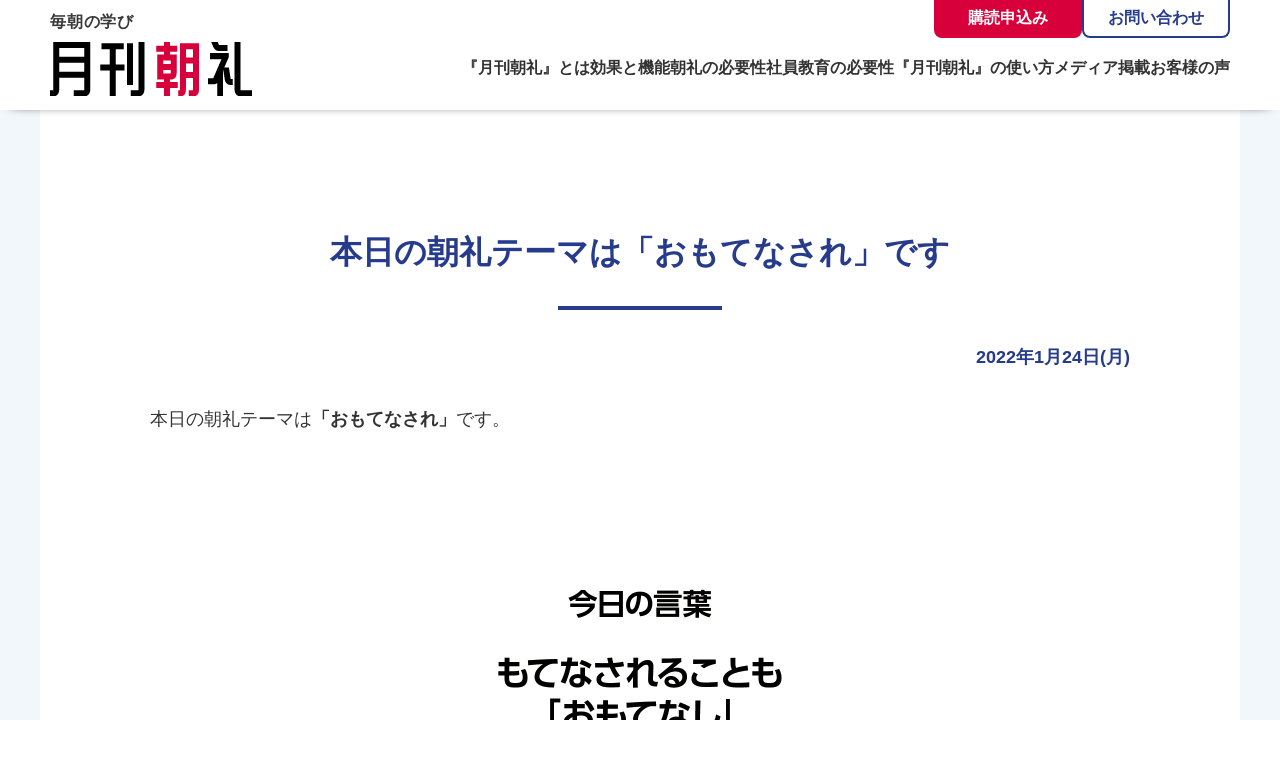

--- FILE ---
content_type: text/html; charset=UTF-8
request_url: https://www.chourei.jp/2022/01/24/%E6%9C%AC%E6%97%A5%E3%81%AE%E6%9C%9D%E7%A4%BC%E3%83%86%E3%83%BC%E3%83%9E%E3%81%AF%E3%80%8C%E3%81%8A%E3%82%82%E3%81%A6%E3%81%AA%E3%81%95%E3%82%8C%E3%80%8D%E3%81%A7%E3%81%99/
body_size: 5440
content:
<!DOCTYPE html>
<html lang="ja" id="scroll-top">
<head prefix="og: http://ogp.me/ns# fb: http://ogp.me/ns/fb#">
<meta charset="UTF-8">
<script async src="https://s.yimg.jp/images/listing/tool/cv/ytag.js"></script>
<script>
window.yjDataLayer = window.yjDataLayer || [];
function ytag() { yjDataLayer.push(arguments); }
ytag({"type":"ycl_cookie", "config":{"ycl_use_non_cookie_storage":true}});
</script>
<meta name='robots' content='index, follow, max-snippet:-1, max-image-preview:large, max-video-preview:-1' />

	<!-- This site is optimized with the Yoast SEO plugin v20.4 - https://yoast.com/wordpress/plugins/seo/ -->
	<title>本日の朝礼テーマは「おもてなされ」です | 『月刊朝礼』コミニケ出版</title>
	<link rel="canonical" href="https://www.chourei.jp/2022/01/24/本日の朝礼テーマは「おもてなされ」です/" />
	<meta property="og:locale" content="ja_JP" />
	<meta property="og:type" content="article" />
	<meta property="og:title" content="本日の朝礼テーマは「おもてなされ」です | 『月刊朝礼』コミニケ出版" />
	<meta property="og:description" content="本日の朝礼テーマは「おもてなされ」です。 今日の話題について、コミニケ出版ではこんな意見が出ました。 「母親のために、お節料理を注文したＮさんですが、母親は自ら家族に料理を振る舞いたいと考えていました。私も同じような経験 [&hellip;]" />
	<meta property="og:url" content="https://www.chourei.jp/2022/01/24/本日の朝礼テーマは「おもてなされ」です/" />
	<meta property="og:site_name" content="『月刊朝礼』コミニケ出版" />
	<meta property="article:publisher" content="https://www.facebook.com/KominikePublication/" />
	<meta property="article:published_time" content="2022-01-24T09:33:00+00:00" />
	<meta property="article:modified_time" content="2022-11-02T07:34:01+00:00" />
	<meta property="og:image" content="https://www.chourei.jp/wp-content/uploads/2022/11/chourei_fb_2022-01_24.jpg" />
	<meta name="author" content="wpmaster" />
	<meta name="twitter:card" content="summary_large_image" />
	<meta name="twitter:creator" content="@KominikePub" />
	<meta name="twitter:site" content="@KominikePub" />
	<script type="application/ld+json" class="yoast-schema-graph">{"@context":"https://schema.org","@graph":[{"@type":"WebPage","@id":"https://www.chourei.jp/2022/01/24/%e6%9c%ac%e6%97%a5%e3%81%ae%e6%9c%9d%e7%a4%bc%e3%83%86%e3%83%bc%e3%83%9e%e3%81%af%e3%80%8c%e3%81%8a%e3%82%82%e3%81%a6%e3%81%aa%e3%81%95%e3%82%8c%e3%80%8d%e3%81%a7%e3%81%99/","url":"https://www.chourei.jp/2022/01/24/%e6%9c%ac%e6%97%a5%e3%81%ae%e6%9c%9d%e7%a4%bc%e3%83%86%e3%83%bc%e3%83%9e%e3%81%af%e3%80%8c%e3%81%8a%e3%82%82%e3%81%a6%e3%81%aa%e3%81%95%e3%82%8c%e3%80%8d%e3%81%a7%e3%81%99/","name":"本日の朝礼テーマは「おもてなされ」です | 『月刊朝礼』コミニケ出版","isPartOf":{"@id":"https://www.chourei.jp/#website"},"primaryImageOfPage":{"@id":"https://www.chourei.jp/2022/01/24/%e6%9c%ac%e6%97%a5%e3%81%ae%e6%9c%9d%e7%a4%bc%e3%83%86%e3%83%bc%e3%83%9e%e3%81%af%e3%80%8c%e3%81%8a%e3%82%82%e3%81%a6%e3%81%aa%e3%81%95%e3%82%8c%e3%80%8d%e3%81%a7%e3%81%99/#primaryimage"},"image":{"@id":"https://www.chourei.jp/2022/01/24/%e6%9c%ac%e6%97%a5%e3%81%ae%e6%9c%9d%e7%a4%bc%e3%83%86%e3%83%bc%e3%83%9e%e3%81%af%e3%80%8c%e3%81%8a%e3%82%82%e3%81%a6%e3%81%aa%e3%81%95%e3%82%8c%e3%80%8d%e3%81%a7%e3%81%99/#primaryimage"},"thumbnailUrl":"https://www.chourei.jp/wp-content/uploads/2022/11/chourei_fb_2022-01_24.jpg","datePublished":"2022-01-24T09:33:00+00:00","dateModified":"2022-11-02T07:34:01+00:00","author":{"@id":"https://www.chourei.jp/#/schema/person/67b8b48d91b711d3ee48f628ab8999bc"},"breadcrumb":{"@id":"https://www.chourei.jp/2022/01/24/%e6%9c%ac%e6%97%a5%e3%81%ae%e6%9c%9d%e7%a4%bc%e3%83%86%e3%83%bc%e3%83%9e%e3%81%af%e3%80%8c%e3%81%8a%e3%82%82%e3%81%a6%e3%81%aa%e3%81%95%e3%82%8c%e3%80%8d%e3%81%a7%e3%81%99/#breadcrumb"},"inLanguage":"ja","potentialAction":[{"@type":"ReadAction","target":["https://www.chourei.jp/2022/01/24/%e6%9c%ac%e6%97%a5%e3%81%ae%e6%9c%9d%e7%a4%bc%e3%83%86%e3%83%bc%e3%83%9e%e3%81%af%e3%80%8c%e3%81%8a%e3%82%82%e3%81%a6%e3%81%aa%e3%81%95%e3%82%8c%e3%80%8d%e3%81%a7%e3%81%99/"]}]},{"@type":"ImageObject","inLanguage":"ja","@id":"https://www.chourei.jp/2022/01/24/%e6%9c%ac%e6%97%a5%e3%81%ae%e6%9c%9d%e7%a4%bc%e3%83%86%e3%83%bc%e3%83%9e%e3%81%af%e3%80%8c%e3%81%8a%e3%82%82%e3%81%a6%e3%81%aa%e3%81%95%e3%82%8c%e3%80%8d%e3%81%a7%e3%81%99/#primaryimage","url":"https://www.chourei.jp/wp-content/uploads/2022/11/chourei_fb_2022-01_24.jpg","contentUrl":"https://www.chourei.jp/wp-content/uploads/2022/11/chourei_fb_2022-01_24.jpg","width":800,"height":800},{"@type":"BreadcrumbList","@id":"https://www.chourei.jp/2022/01/24/%e6%9c%ac%e6%97%a5%e3%81%ae%e6%9c%9d%e7%a4%bc%e3%83%86%e3%83%bc%e3%83%9e%e3%81%af%e3%80%8c%e3%81%8a%e3%82%82%e3%81%a6%e3%81%aa%e3%81%95%e3%82%8c%e3%80%8d%e3%81%a7%e3%81%99/#breadcrumb","itemListElement":[{"@type":"ListItem","position":1,"name":"ホーム","item":"https://www.chourei.jp/"},{"@type":"ListItem","position":2,"name":"本日の朝礼テーマは「おもてなされ」です"}]},{"@type":"WebSite","@id":"https://www.chourei.jp/#website","url":"https://www.chourei.jp/","name":"『月刊朝礼』コミニケ出版","description":"人材育成・社員教育のテキスト","potentialAction":[{"@type":"SearchAction","target":{"@type":"EntryPoint","urlTemplate":"https://www.chourei.jp/?s={search_term_string}"},"query-input":"required name=search_term_string"}],"inLanguage":"ja"},{"@type":"Person","@id":"https://www.chourei.jp/#/schema/person/67b8b48d91b711d3ee48f628ab8999bc","name":"wpmaster","image":{"@type":"ImageObject","inLanguage":"ja","@id":"https://www.chourei.jp/#/schema/person/image/","url":"https://secure.gravatar.com/avatar/ff6f63cdd9542fad1de6d39bf5a007c1?s=96&d=mm&r=g","contentUrl":"https://secure.gravatar.com/avatar/ff6f63cdd9542fad1de6d39bf5a007c1?s=96&d=mm&r=g","caption":"wpmaster"},"sameAs":["https://www.chourei.jp"]}]}</script>
	<!-- / Yoast SEO plugin. -->


<meta name="format-detection" content="telephone=no,address=no,email=no">
<meta name="viewport" content="width=device-width,initial-scale=1">
<link rel="icon" href="https://www.chourei.jp/wp-content/themes/chourei/imgs/common/favicon.ico">
<link rel="stylesheet" href="https://www.chourei.jp/wp-content/themes/chourei/style.css">
<link rel="stylesheet" href="https://www.chourei.jp/wp-content/themes/chourei/style_rwd.css">
<!-- Global site tag (gtag.js) - Google Analytics -->
<script async src="https://www.googletagmanager.com/gtag/js?id=G-EX2XM17CRQ"></script>
<script>
	window.dataLayer = window.dataLayer || [];
	function gtag(){dataLayer.push(arguments);}
	gtag('js', new Date());

	gtag('config', 'G-EX2XM17CRQ');
	gtag('config', 'AW-1037645839');
</script>
</head>
<body>
<header class="header-global">
	<div class="header-inner">
		<div class="logo">
			<a href="/">
				<p class="site-copy">毎朝の学び</p>
				<div><img src="https://www.chourei.jp/wp-content/themes/chourei/imgs/common/logo.svg" alt="月刊朝礼"></div>
			</a>
		</div>
		<div class="nav-btn nav-btn-js">
			<div class="nav-btn-lines">
				<span class="line"></span>
				<span class="line"></span>
				<span class="line"></span>
			</div>
		</div>
		<div class="nav-global-wrpper">
			<div class="nav-global-inner">
				<div class="header-contact">
					<div class="header-btn"><a href="/corporate-contract/">購読申込み</a></div>
					<div class="header-btn"><a href="/contact/">お問い合わせ</a></div>
				</div>
				<nav class="nav-global">
					<ul>
						<li><a class="anchor" href="https://www.chourei.jp/#about">『月刊朝礼』とは</a></li>
						<li><a href="/efficacy/">効果と機能</a></li>
						<li><a href="/necessity/">朝礼の必要性</a></li>
						<li><a href="/employee-education/">社員教育の必要性</a></li>
						<li><a href="/how-to/">『月刊朝礼』の使い方</a></li>
						<li><a href="/news/category_news/media/">メディア掲載</a></li>
						<li><a href="/voices/">お客様の声</a></li>
						<li><a href="/promotion/">『月刊朝礼』サンプル</a></li>
						<li><a href="/guide/">定期購読のご利用ガイド</a></li>
						<li><a href="/faq/">よくあるご質問</a></li>
					</ul>
				</nav>
				<div class="header-sns">
					<ul class="header-sns-link">
						<li><a href="https://twitter.com/KominikePub" target="_blank" class="twitter-link"><img src="https://www.chourei.jp/wp-content/themes/chourei/imgs/common/ico_twitter.png" alt=""></a></li>
						<li><a href="https://www.facebook.com/KominikePublication/" target="_blank" class="facebook-link"><img src="https://www.chourei.jp/wp-content/themes/chourei/imgs/common/ico_facebook.png" alt=""></a></li>
						<li><a href="https://www.instagram.com/kominikepub/" target="_blank" class="instagram-link"><img src="https://www.chourei.jp/wp-content/themes/chourei/imgs/common/ico_instagram.png" alt=""></a></li>
					</ul>
					<ul class="header-connect-link">
						<li><a href="https://www.kominike-pub.co.jp/" target="_blank"><img src="https://www.chourei.jp/wp-content/themes/chourei/imgs/common/bnr_kominike.png" alt="コミニケ出版"></a></li>
						<li><a href="https://senryu.chourei.jp/" target="_blank"><img src="https://www.chourei.jp/wp-content/themes/chourei/imgs/common/bnr_senryu.png" alt="朝礼川柳"></a></li>
					</ul>
				</div>
			</div>
		</div>
	</div>
</header>
<main>
<div class="page-wrapper page-article">
	<div class="page-inner">
		<div class="article-inner">
			<article class="article today-chourei">
				<h1 class="ttl-page">本日の朝礼テーマは「おもてなされ」です</h1>
				<p class="date">2022年1月24日(月)</p>
				<div class="article-content">
															
<p>本日の朝礼テーマは<strong>「おもてなされ」</strong>です。</p>



<figure class="wp-block-image size-full"><img decoding="async" width="800" height="800" src="https://www.chourei.jp/wp-content/uploads/2022/11/chourei_fb_2022-01_24.jpg" alt="" class="wp-image-2740" srcset="https://www.chourei.jp/wp-content/uploads/2022/11/chourei_fb_2022-01_24.jpg 800w, https://www.chourei.jp/wp-content/uploads/2022/11/chourei_fb_2022-01_24-768x768.jpg 768w" sizes="(max-width: 800px) 100vw, 800px" /></figure>



<p>今日の話題について、コミニケ出版ではこんな意見が出ました。</p>



<p><strong>「母親のために、お節料理を注文したＮさんですが、母親は自ら家族に料理を振る舞いたいと考えていました。私も同じような経験をしたことがあります。両親をいたわることは大切ですが、『子どものために世話を焼きたい』という気持ちもありがたく受け取りたいと思います</strong><strong>」</strong></p>



<p><strong>「相手を思うゆえのすれ違いですが、この場合、普段のコミュニケーションも大事だと思いました。普段から両親の思いや望むことを聞き出し、みんなが喜ぶようなアイデアを考えることが大切です」</strong></p>



<p><strong>「おもてなしを受けると恐縮してしまいますが、素直に受けることが相手を喜ばせることにつながると気づきました」</strong></p>



<p>自分が相手をもてなしたいと思うように、相手も自分を思ってくれています。その気持ちをありがたく受け取ることも、「おもてなし」の一つです。</p>



<p>今日もわが社は、ツイてるツイてる！！</p>



<p>#朝礼 の #スピーチ に使える！<br>#社員教育 に役立つ『#月刊朝礼』#おもてなし #親孝行 #家族サービス #コミュニケーション #仲良く #人間関係 #一家団欒 #おもてなされ</p>
				</div>
			</article>
						<div class="article-nav">
				<a href="https://www.chourei.jp/2022/01/21/%e6%9c%ac%e6%97%a5%e3%81%ae%e6%9c%9d%e7%a4%bc%e3%83%86%e3%83%bc%e3%83%9e%e3%81%af%e3%80%8c%e3%82%ab%e3%83%a1%e3%83%ac%e3%82%aa%e3%83%b3%e4%bf%b3%e5%84%aa%e3%80%8d%e3%81%a7%e3%81%99/" rel="prev">前の日へ</a>				<a href="https://www.chourei.jp/2022/01/25/%e6%9c%ac%e6%97%a5%e3%81%ae%e6%9c%9d%e7%a4%bc%e3%83%86%e3%83%bc%e3%83%9e%e3%81%af%e3%80%8c%e5%83%95%e3%81%a7%e3%82%82%e3%81%84%e3%81%84%e3%80%8d%e3%81%a7%e3%81%99/" rel="next">次の日へ</a> 
			</div>
			<div class="btn-common"><a href="/todays-chourei/">本日の朝礼一覧</a></div>
			<div class="about-contents">
				<div class="about-img"><img src="https://www.chourei.jp/wp-content/themes/chourei/imgs/top/img_top01.jpg" alt="月刊朝礼"></div>
				<div class="about-txt">
					<h2>『月刊朝礼』は、中小企業の「人づくり」を成功させる朝礼専門の冊子です。</h2>
					<p class="about-copy">1日1話で心の「歯みがき」。毎日の朝礼を社員教育の時間に。</p>
					<p>「感謝」「思いやり」「自立」「成長」を主なテーマにした1日1話の記事を、毎月1冊にまとめた朝礼専門の月刊誌です。1年間で12冊365日分を毎月お届けします。やる気を引き出し、成長を促す前向きな記事は、朝礼での活用に最適です。<br>
					毎日の「歯みがき」の習慣が健康な歯につながるように、毎日続ける「朝礼」の積み重ねが従業員の心を成長させ、良い社内風土をつくります。</p>
				</div>
				<div class="about-btn">
					<div class="btn-common btn-common-white"><a href="/promotion/">『月刊朝礼』サンプル</a></div>
					<div class="btn-common"><a href="/corporate-contract/">定期購読のお申込み</a></div>
				</div>
			</div>
							</div>
</div>

</main>
<div class="footer-contact" id="contact">
	<div class="footer-contact-inner">
		<div class="footer-contact-contents footer-contact-left">
			<h2 class="footer-contact-ttl">定期購読のお申し込みはこちら</h2>
			<div class="footer-contact-link">
				<div class="btn-common btn-common-red"><a href="/corporate-contract/">定期購読お申し込みフォーム</a></div>
				<div class="btn-common btn-common-white"><a href="/guide/">定期購読のご利用ガイド</a></div>
			</div>
			<p>『月刊朝礼』は年間購読となります。ご利用ガイドをご確認の上お申し込みください。</p>
		</div>
		<div class="footer-contact-contents footer-contact-right">
			<h2 class="footer-contact-ttl">無料トライアル・サンプル</h2>
			<div class="footer-contact-link">
				<div class="btn-common btn-common-red"><a href="/trial/">無料トライアル（法人さま限定）</a></div>
				<div class="btn-common btn-common-white"><a href="/promotion/">『月刊朝礼』サンプル</a></div>
			</div> 
			<p>「無料トライアル」は最大1か月間、最新号をお試しいただけます。お問い合わせフォームよりお申し込みください。</p>
		</div>
		<div class="footer-contact-contents footer-contact-right">
			<h2 class="footer-contact-ttl">朝礼体験のお申し込み</h2>
			<div class="footer-contact-link">
				<div class="btn-common btn-common-red"><a href="/experience/">朝礼体験お申し込みフォーム</a></div>
				<div class="btn-common btn-common-white"><a href="/contact/">お問い合わせ</a></div>
			</div> 
			<p>コミニケ出版の朝礼に実際に参加して、その効果を体験してみませんか？</p>
		</div>
	</div>
</div>
<footer class="footer-global">
	<div class="footer-inner">
		<div class="footer-contents">
			<div class="footer-logo">
				<a href="/">
					<p class="site-copy">毎朝の学び</p>
					<h2><img src="https://www.chourei.jp/wp-content/themes/chourei/imgs/common/logo.svg" alt="月刊朝礼"></h2>
				</a>
			</div>
			<p>発行：株式会社コミニケ出版</p>
			<p>〒530-0043<br>
			大阪市北区天満4丁目1番2号 コミニケ出版ビル 5階</p>
			<p>TEL 06-6882-4311</p>
			<ul class="footer-sns-link">
				<li><a href="https://twitter.com/KominikePub" target="_blank" class="twitter-link"><img src="https://www.chourei.jp/wp-content/themes/chourei/imgs/common/ico_twitter.png" alt=""></a></li>
				<li><a href="https://www.facebook.com/KominikePublication/" target="_blank" class="facebook-link"><img src="https://www.chourei.jp/wp-content/themes/chourei/imgs/common/ico_facebook.png" alt=""></a></li>
				<li><a href="https://www.instagram.com/kominikepub/" target="_blank" class="instagram-link"><img src="https://www.chourei.jp/wp-content/themes/chourei/imgs/common/ico_instagram.png" alt=""></a></li>
			</ul>
			<ul class="footer-connect-link">
				<li><a href="https://www.kominike-pub.co.jp/" target="_blank"><img src="https://www.chourei.jp/wp-content/themes/chourei/imgs/common/bnr_kominike.png" alt="コミニケ出版"></a></li>
				<li><a href="https://senryu.chourei.jp/" target="_blank"><img src="https://www.chourei.jp/wp-content/themes/chourei/imgs/common/bnr_senryu.png" alt="朝礼川柳"></a></li>
			</ul>
		</div>
		<div class="footer-nav-inner">
			<ul class="footer-nav">
				<li><a href="/">トップページ</a></li>
				<li><a href="/how-to/">『月刊朝礼』の使い方</a></li>
				<li><a href="/efficacy/">『月刊朝礼』の効果</a></li>
				<li><a href="/employee-education/">社員教育の必要性</a></li>
				<li><a href="/necessity/">朝礼の必要性</a></li>
				<li><a href="/voices/">お客様の声</a></li>
				<li><a href="/news/category_news/media/">メディア掲載</a></li>
				<li><a href="/promotion/">『月刊朝礼』サンプル</a></li>
				<li><a href="/todays-chourei/">本日の朝礼</a></li>
				<li><a href="/corporate-contract/">定期購読のお申し込み</a></li>
				<li><a href="/guide/">定期購読のご利用ガイド</a></li>
				<!-- <li><a href="/faq/">よくあるご質問</a></li> -->
				<li><a href="/contact/">お問い合わせ</a></li>
				
				<li><a href="/news/">新着情報</a></li>
			</ul>
			<ul class="footer-bnr">
				<li><a href="/gift/"><img src="https://www.chourei.jp/wp-content/themes/chourei/imgs/common/bnr_gift.jpg"></a></li>
				<li><a href="/photocontest/"><img src="https://www.chourei.jp/wp-content/themes/chourei/imgs/common/bnr_photocontest.jpg"></a></li>
			</ul>
		</div>
	</div>
	<ul class="footer-nav-sub">
		<li><a href="/privacy/">プライバシーポリシー</a></li>
		<li><a href="/tradelaw/">特定商取引に基づく表示</a></li>
		<li><a href="https://www.kominike-pub.co.jp/company/" target="_blank">会社概要</a></li>
	</ul>
	<p class="copyright"><small>1984 - 2026 Copyright &copy; コミニケ出版 All Rights Reserved.</small></p>
</footer>
<div class="page-top-btn"><a href="#scroll-top"></a></div>
<script src="//code.jquery.com/jquery-3.6.0.js"></script>
<script src="https://www.chourei.jp/wp-content/themes/chourei/js/common.js"></script>
<script src="https://cdn.jsdelivr.net/npm/slick-carousel@1.8.1/slick/slick.min.js"></script>
<script src="https://www.chourei.jp/wp-content/themes/chourei/js/slickslider.js"></script>
</body>
</html>

--- FILE ---
content_type: text/css
request_url: https://www.chourei.jp/wp-content/themes/chourei/style_rwd.css
body_size: 19374
content:
/*
File Name: style_rwd.css
Author: コミニケ出版
*/

@media all and (max-width: 767px) {
/*------------------------------------------
 *	body
------------------------------------------*/
body {
	font-size: 1.4rem;
}

.is-show-menu {
	overflow: hidden;
}

/*------------------------------------------
 *	ヘッダー
------------------------------------------*/
.header-global {
	box-shadow: none;
	padding: 0 20px;
}

.header-global .header-inner {
	max-width: inherit;
	padding: 0;
	height: 66px;
	box-sizing: border-box;
}

.nav-global-wrpper {
	overflow: hidden;
	position: fixed;
	top: 66px;
	right: -100%;
	width: 100%;
	height: 100vh;
	height: -webkit-fill-available;
	transition: right 0.4s cubic-bezier(0.19, 1, 0.22, 1);
	background: #F2F7FC;
	z-index: 9999;
	box-sizing: border-box;
	
}

.is-show-menu .header-global .nav-global-wrpper {
	right: 0;
}

.nav-global-inner {
	width: 100%;
	height: 100%;
	position: absolute;
	left: 0;
	top: 0;
	max-height: 100vh;
	overflow-y: auto;
	display: flex;
	flex-direction: column;
	box-sizing: border-box;
	padding: 30px 20px 100px;
}

.header-global .logo {
	padding: 0;
}


.header-global .logo .site-copy {
	font-size: 1.2rem;
	margin: 0 0 5px;
}

.header-global .logo img {
	width: 110px;
	height: auto;
}

.header-global .logo .site-discription {
	margin: 0 0 8px;
}

.header-global .header-info {
	order: 1;
	justify-content: center;
	flex-wrap: wrap;
	margin: 30px 0;
}

.header-global .header-info-item:nth-of-type(1) {
	width: 100%;
	order: 4;
	margin: 30px 0 0;
}

.header-global .header-info-item .header-info-inner {
	max-width: 400px;
	margin: 0 auto;
	border: 1px solid #707070;
	background: #FFF;
	border-radius: 4px;
	box-sizing: border-box;
	padding: 20px 0;
	text-align: center;
}

.header-global .header-info-item .business-hours {
	display: block;
	line-height: 1.4;
	font-weight: bold;
}

.header-global .header-info-item:nth-of-type(4) {
	margin: 0;
}

.header-global .header-info-item:nth-of-type(5) {
	display: none;
}

.header-global .header-info-item .tel-link {
	display: inline-block;
	margin: 0 0 15px;
}

.header-global .header-info-item .btn-login {
	display: block;
	padding: 8px 37px;
	background: #645D52;
	color:#FFF;
	font-size: 1.4rem;
	line-height: 1;
	text-align: center;
	font-weight: bold;
	transition: opacity .3s ease;
	border-radius: 4px;
}

.header-global .header-info-item .btn-login:hover {
	opacity: .7;
}

.header-global .nav-btn {
	width: 53px;
	height: 50px;
	display: block;
	position: relative;
	cursor: pointer;
}

.header-global .nav-btn .nav-btn-lines {
	display: block;
	width: 30px;
	height: 30px;
	position: absolute;
	left: 50%;
	top: 50%;
	transform: translate(-50%, -50%);
}

.header-global .nav-btn .line {
	display: block;
	width: 100%;
	height: 2px;
	background: #263B8B;
	position: absolute;
	transition: transform .1s linear;
}

.nav-btn .line:first-child {
	top: 0;
}

.nav-btn .line:nth-child(2) {
	opacity: 1;
	top: 14px;
}

.nav-btn .line:nth-child(3) {
	bottom: 0;
}

.is-show-menu .nav-btn .line {
	height: 2px;
	transition: transform .1s linear;
}

.is-show-menu .nav-btn .line:first-child {
	transform: translateY(16px) rotate(45deg);
}

.is-show-menu .nav-btn .line:nth-child(2) {
	opacity: 0;

}
.is-show-menu .nav-btn .line:nth-child(3) {
	bottom: -1px;
	transform: translateY(-13px) rotate(-45deg);
}

.header-global .header-contact {
	order: 1;
	flex-direction: column;
	gap: 24px 0;
	padding: 40px 20px;
	background: #FFF;
	border-radius: 0 0 20px 20px;
	margin: 0 0 40px;
}

.header-global .header-contact .header-btn {
	max-width: 400px;
	width: 100%;
}

.header-global .header-contact .header-btn a {
	max-width: 400px;
	width: 100%;
	padding: 15px 20px;
	width: 100%;
	background: #d7003a;
	border: 2px solid #d7003a;
	color: #FFF;
	font-size: 1.6rem;
	font-weight: bold;
	display: flex;
	transition: background-color .3s ease;
	line-height: 1;
	border-radius: 50px;
	box-sizing: border-box;
	position: relative;
	justify-content: center;
	letter-spacing: -0.02em;
}


.header-global .header-contact .header-btn:nth-of-type(1) a:hover {
	background: #d7003a;
	color: #FFF;
}


.header-global .header-contact .header-btn:nth-of-type(2) a {
	background: #FFF;
	color: #263B8B;
	border: 2px solid #263B8B;
	transition: opacity ease .3s;
}


.header-global .header-contact .header-btn:nth-of-type(2) a:hover {
	opacity: 1;
}

.header-global .header-contact {
	order: 2;
}

.nav-global {
	padding: 20px 0 0;
	background: #FFF;
	border-radius: 20px 20px 0 0;
}

.nav-global ul {
	display: block;
	padding: 0 20px;
}

.nav-global li {
	margin: 0;
}

.nav-global li a {
	padding: 20px 0;
	border-bottom: 1px solid #E4E4E4;
	position: relative;
	font-size: 1.6rem;
}

.nav-global li a:hover {
	color: #333;
}

.nav-global li a:after {
	display: none;
}

.nav-global li br {
	display: none;
}

.nav-global li:nth-of-type(8) {
	display: block;
}

.nav-global li:nth-of-type(9) {
	display: block;
}

.nav-global li:nth-of-type(10) {
	display: none;
}

.header-global .header-sns {
	display: block;
	padding: 0 0 60px;
	text-align: center;
	order: 2;
}

.header-global .header-sns .header-sns-link {
	display: flex;
	align-items: center;
	justify-content: center;
	gap: 0 24px;
}

.header-global .header-sns-link li {
	margin: 0;
	width: 40px;
}

.header-global .header-sns-link img {
	width: 100%;
	height: auto;
}

.header-global .header-sns-link a {
	transition: opacity ease .3s;
}

.header-global .header-sns-link a:hover {
	opacity: 1;
}

.header-global .header-connect-link {
	display: flex;
	align-items: center;
	justify-content: center;
	gap: 0 24px;
	margin: 40px 0 0;
}

.header-global .header-connect-link li {
	border: 1px solid #E4E4E4;
	overflow: hidden;
	border-radius: 10px;
}

.header-global .header-connect-link li a {
	transition: opacity ease .3s;
}

.header-global .header-connect-link li a:hover {
	opacity: 1;
}

/*------------------------------------------
 *	フッターお問い合わせ
------------------------------------------*/
.footer-contact {
	padding: 40px 0 16px;
	background: #263B8B;
}

.footer-contact .footer-contact-inner {
	max-width: inherit;
	padding: 0 16px;
	margin: 0 auto;
	display: flex;
	justify-content: space-between;
	flex-direction: column;
}

.footer-contact .footer-contact-contents {
	background: #FFF;
	border: 1px solid #FFF;
	border-radius: 15px;
	width: 100%;
	padding: 20px;
	box-sizing: border-box;
	display: flex;
	flex-direction: column;
	justify-content: flex-start;
	margin: 0 0 24px;
}

/* .footer-contact .footer-contact-right {
	border: 1px solid #FFF;
	background: transparent;
} */

.footer-contact .footer-contact-ttl {
	font-size: 2rem;
	font-weight: bold;
	color: #263B8B;
	margin: 0 0 50px;
	position: relative;
	text-align: center;
}

/* .footer-contact .footer-contact-right .footer-contact-ttl {
	color: #FFF;
} */

.footer-contact .footer-contact-ttl:after {
	content: "";
	display: block;
	width: 82px;
	height: 4px;
	position: absolute;
	left: 50%;
	bottom: -18px;
	background-color: #263B8B;
	transform: translateX(-50%);
}

/* .footer-contact .footer-contact-right .footer-contact-ttl:after {
	background-color: #FFF;
} */

.footer-contact .footer-contact-link {
	margin: 0 0 30px;
	width: 100%;
}

.footer-contact .btn-common {
	width: 100%;
	max-width: 400px;
	margin: 0 auto;
}

.footer-contact .btn-common a {
	font-size: 1.6rem;
}

.footer-contact .btn-common:first-child {
	margin: 0 auto 20px;
}

/* .footer-contact-right .btn-common-white a {
	border-color: transparent;
} */

.footer-contact .footer-contact-contents p {
	font-size: 1.4rem;
	line-height: 1.6;
	color: #263B8B;
	width: 100%;
	max-width: inherit;
	margin: 0 auto;
}

/* .footer-contact .footer-contact-right p {
	color:#FFF
} */

/*------------------------------------------
 *	フッター
------------------------------------------*/
.footer-global .footer-inner {
	padding: 40px 16px 40px;
	display: flex;
	align-items: flex-start;
	flex-direction: column;
}

.footer-global .footer-contents {
	padding:  0;
}

.footer-global .footer-logo {
	margin: 0 0 24px;
}

.footer-global .footer-logo a {
	display: inline-block;
}

.footer-global .footer-logo .site-copy {
	font-size: 1.4rem;
	line-height: 1;
	margin: 0 0 10px;
	color: #393939;
	font-weight: bold;
	letter-spacing: 0.03em;
}

.footer-global .footer-logo img {
	width: 120px;
	height: auto;
}

.footer-global .footer-contents p {
	font-size: 1.4rem;
	line-height: 1.4;
}

.footer-global .footer-sns-link {
	padding: 0 10px;
	display: flex;
	align-items: center;
	gap: 0 24px;
	margin: 24px 0 0;
}

.footer-global .footer-sns-link img {
	width: 30px;
	height: auto;
}

.footer-global .footer-sns-link a {
	transition: opacity .3s ease;
}

.footer-global .footer-sns-link a:hover {
	opacity: 1;
}

.footer-global .footer-connect-link {
	display: flex;
	gap: 0 24px;
	margin: 30px 0 0;
	justify-content: space-between;
}

.footer-global .footer-connect-link img {
	max-width: 150px;
	height: auto;
	border-radius: 8px;
	border: 1px solid #E4E4E4;
}

@media all and (min-width: 768px) and (max-width: 1000px) {
	.footer-global .footer-connect-link img {
		max-width: 146px;
	}
}

.footer-global .footer-connect-link a {
	transition: opacity .3s ease;
}

.footer-global .footer-connect-link a:hover {
	opacity: 1;
}

.footer-nav-inner {
	padding: 30px 0 0;
	display: flex;
	align-items: flex-start;
	flex-direction: column;
	margin: 0 auto;
}

.footer-nav {
	display: none;
}

.footer-global .footer-bnr li {
	text-align: center;
	max-width: 240px;
	margin: 24px 0 0;
}

.footer-global .footer-bnr a:hover {
	opacity: 1;
}

.footer-global .footer-bnr img {
	width: 100%;
	height: auto;
	border: 1px solid #E4E4E4;
}

.footer-global .footer-nav-sub {
	display: block;
}

.footer-global .footer-nav-sub li {
	padding: 0 14px;
	display: inline-block;
	margin: 9px 0;
}

.footer-global .footer-nav-sub a:hover {
	text-decoration: none;
}

/*------------------------------------------
 *	共通部分
------------------------------------------*/
/*ページ上部戻るボタン*/
.page-top-btn {
	display: none;
}

/*ページ共通*/
.page-wrapper {
	width: 100%;
	background: #F2F7FC;
	padding: 0 10px 60px;
	box-sizing: border-box;
}

.page-inner {
	background: #FFF;
	max-width: inherit;
	margin: 0 auto;
	padding: 0 10px 60px;
	box-sizing: border-box;
}

/*タイトル*/
.ttl-page {
	font-size: 2.4rem;
	font-weight: bold;
	line-height: 1.4;
	color: #263B8B;
	margin: 0 auto 50px;
	position: relative;
	text-align: center;
}

.ttl-page:after {
	content: "";
	width: 82px;
	height: 4px;
	background: #263B8B;
	display: block;
	position: absolute;
	left: 50%;
	bottom: -18px;
	transform: translateX(-50%);
}

/*ボタン*/
.btn-common a:hover {
	background: #263B8B;
	border-color: #263B8B;
	color: #FFF;
}

.btn-common-white a:hover {
	background: #FFF;
	color: #263B8B;
	border-color: #263B8B;
}

.btn-common-red a:hover {
	opacity: 1;
	background: #d7003a;
	color: #FFF;
	border: 1px solid #d7003a;
}

.btn-common a:hover:after {
	right: 20px;
	border-color: #FFF;
}

.btn-common a:hover:before {
	right: 20px;
	background: #FFF;
}

.btn-common-white a:hover:after {
	border-right: 2px solid #263B8B;
	border-top: 2px solid #263B8B;
}

.btn-common-white a:hover:before {
	background: #263B8B;
}

/*タイトル*/
.ttl-page {
	padding: 30px 20px 10px;
}

.ttl-page h1 {
	font-size: 2.2rem;
}

.ttl-page h1:after {
	width: 4px;
}

/*カレンダー*/
.calendar-txt {
	margin: 0 0 20px;
	padding: 0;
}

.calendar {
	padding: 0;
}

.calendar iframe {
	height: 400px;
}

.wp-pagenavi a,
.wp-pagenavi .current {
	font-size: 1.4rem;
	width: 2em;
	height: 2em;
}

.wp-pagenavi a:hover,
.wp-pagenavi .current {
	background: #FFF;
	color: #263B8B;
}

.wp-pagenavi .current {
	background: #263B8B;
	color: #FFF;
}


.wp-pagenavi .previouspostslink,
.wp-pagenavi .nextpostslink {
	font-size: 1.4rem;
	width: 2em;
	height: 2em;
	margin: 0;
}

.wp-pagenavi .previouspostslink:before {
	left: 6px;
}

.wp-pagenavi .nextpostslink:before {
	right: 6px;
}

.wp-pagenavi .previouspostslink:hover:before,
.wp-pagenavi .nextpostslink:hover:before {
	background-color: #263B8B;
}

.wp-pagenavi .previouspostslink:after {
	transform: rotate(-135deg);
	left: 6px;
}

.wp-pagenavi .nextpostslink:after {
	transform: rotate(45deg);
	right: 6px;
}

.wp-pagenavi .previouspostslink:hover:after,
.wp-pagenavi .nextpostslink:hover:after {
	border-color: #263B8B;
}


/*------------------------------------------
 *	TOPページ
------------------------------------------*/
/*スライダー*/
.slider {
	height: auto;
	overflow: visible;
}

.slider-inner {
	height: auto;
	width: 100%;
}

.slider .slider-inner .slide {
	width: 100%;
	box-sizing: border-box;
}

.slider .slider-inner .slide img {
	width: 100%;
	height: auto;
}

.slider .slider-inner .slide a {
	transition: opacity ease .3s;
}

.slider .slider-inner .slide a:hover {
	opacity: 1;
}

.slider .slider-inner .slick-dots {
	padding: 24px 0;
}

.slider .slider-inner .slick-dots button {
	width: 10px;
	height: 10px;
}

.page-top {
	width: 100%;
	overflow: hidden;
}

.page-top .sec-inner {
	max-width: inherit;
	margin: 0 auto;
	padding: 0 16px;
}

.sec-about {
	background: #F2F7FC;
	padding: 40px 0;
}

.sec-about .about-inner {
	padding: 40px 20px;
	border-radius: 15px;
}

.sec-about .about-contents {
	max-width: inherit;
	margin: 60px auto 0;
	flex-direction: column;
}

.sec-about .about-contents:nth-of-type(1) {
	margin: 0 auto;
}

.sec-about .about-contents:nth-of-type(3) {
	align-items: stretch;
}

.sec-about .about-img {
	width: 100%;
	margin: 0 0 24px;
}

.sec-about .about-contents:nth-of-type(2) .about-img {
	border: 1px solid #707070;
	border-radius: 20px;
}

.sec-about .about-txt {
	width: 100%;
}

.sec-about .about-contents:nth-of-type(1) .about-txt .btn-common:nth-of-type(1) a {
	line-height: 1.4;
}

.sec-about .about-contents:nth-of-type(1) .about-txt .btn-common:last-child {
	margin: 30px auto 0;
}

.sec-about .about-txt .btn-common:last-child {
	margin: 30px auto 0;
}

.sec-about .about-contents h2 {
	font-size: 2.4rem;
	font-weight: bold;
	line-height: 1.4;
	color: #263B8B;
	margin: 0 0 40px;
	position: relative;
}

.sec-about .about-contents h2:after {
	content: "";
	width: 82px;
	height: 4px;
	background: #263B8B;
	display: block;
	position: absolute;
	left: 0;
	bottom: -18px;
}

.sec-about .about-contents:nth-of-type(3) h2 {
	text-align: center;
	width: 100%;
}

.sec-about .about-contents:nth-of-type(3) h2:after {
	left: 50%;
	transform: translateX(-50%);
}

.sec-about .about-txt .about-copy {
	font-size: 1.8rem;
	font-weight: bold;
	line-height: 1.6;
	margin: 0 0 24px;
}

.sec-about .about-txt p {
	line-height: 1.8;
}

.about-copy-slide .about-copy-list.current {
	opacity: 1;
	display: block;
}

.about-copy-list li {
	font-size: 1.6rem;
}

.sec-about .btn-common {
	max-width: 400px;
	width: 100%;
	margin: 30px auto 0;
}

.sec-about .about-movie {
	max-width: 560px;
	width: 100%;
	max-height: 315px;
	overflow: hidden;
	margin: 40px auto 0;
}

.sec-about .about-movie iframe {
	width: 100%;
	height: 315px;
}

.sec-about .about-movie video {
	width: 100%;
}

.sec-about .about-contents .about-use {
	display: flex;
	max-width: inherit;
	flex-direction: column;
	gap: 30px 0;
}

.sec-about .about-use .contents-use {
	width: 228px;
	margin: 0 auto;
}

.sec-about .about-use .img {
	width: 228px;
	height: 228px;
	border: 3px solid #009DDA;
	background: #F2F7FC;
	border-radius: 50%;
	overflow: hidden;
	padding: 27px 30px;
	box-sizing: border-box;
	margin: 0 auto 24px;
}

.sec-about .about-use .num {
	left: 0;
}

.sec-about .about-use .txt-use {
	font-size: 1.8rem;
	line-height: 1.6;
	font-weight: bold;
	height: 3em;
	display: flex;
	justify-content: center;
	width: 100%;
	align-items: center;
	text-align: center;
}

.sec-about .about-contents .copy-use {
	width: 100%;
	margin: 50px auto 0;
	text-align: center;
	line-height: 1.6;
	font-weight: bold;
	font-size: 2rem;
}

.sec-about .about-contents:nth-of-type(3) .btn-common {
	margin: 40px auto 0;
}

.sec-about .price-chourei {
	max-width: inherit;
	margin: 60px auto 0;
	padding: 40px 16px;
	display: block;
	box-sizing: border-box;
	border: 4px solid #F2F7FC;
	justify-content: space-between;
	align-items: flex-start;
	flex-wrap: wrap;
	border-radius: 15px;
}

.sec-about .price-chourei h2 {
	font-size: 2rem;
	color: #263B8B;
	font-weight: bold;
	line-height: 1;
	padding: 0 0 14px;
	border-bottom: 2px solid #263B8B;
	margin: 0 0 24px;
}

.sec-about .price-chourei h2::after {
	display: none;
}

.sec-about .price-chourei p {
	font-weight: bold;
	font-size: 1.4rem;
	text-align: center;
	line-height: 1.6;
}

.sec-about .price-chourei .price {
	font-weight: bold;
	font-size: 2.8rem;
	color: #D1192D;
	text-align: center;
	line-height: 1;
	margin: 30px 0 12px;
}

.sec-about .price-chourei .price span {
	font-size: 1.4rem;
	margin: 0 0 0 10px;
}

.sec-about .price-chourei .txt {
	line-height: 1.4;
	margin: 0 0 30px;
}

.sec-about .price-chourei .color-red {
	color: #D1192D;
}

.sec-efficacy {
	padding: 60px 0;
}

.sec-efficacy h2 {
	font-size: 2.4rem;
	font-weight: bold;
	line-height: 1.4;
	color: #263B8B;
	margin: 0 auto 40px;
	position: relative;
	text-align: center;
}

.sec-efficacy h2:after {
	content: "";
	width: 82px;
	height: 4px;
	background: #263B8B;
	display: block;
	position: absolute;
	left: 50%;
	bottom: -18px;
	transform: translateX(-50%);
}

.sec-efficacy .efficacy-contents {
	display: flex;
	flex-direction: column;
	justify-content: space-between;
	gap: 0 3.833%
}

.sec-efficacy .contets-inner {
	width: 100%;
	margin: 0 0 40px;
}

.sec-efficacy .efficacy-img {
	text-align: center;
	border: 1px solid #707070;
	border-radius: 20px;
	overflow: hidden;
	margin: 0 0 20px;
}

.sec-efficacy .efficacy-img {
	max-width: 100%;
	height: auto;
}

.sec-efficacy .efficacy-ttl {
	display: flex;
	align-items: center;
	margin: 0 0 16px;
	height: 4em;
}

.sec-efficacy .efficacy-num {
	font-size: 3rem;
	font-weight: bold;
	color: #263B8B;
	margin: 0 20px 0 0;
	width: auto;
}

.sec-efficacy .contets-inner h3 {
	font-size: 1.8rem;
	line-height: 1.4;
	font-weight: bold;
}

.sec-efficacy .efficacy-txt {
	line-height: 1.6;
}

.sec-efficacy .btn-common {
	max-width: 400px;
	width: 100%;
	margin: 0 auto 0;
}

.sec-voice {
	background: #F2F7FC;
	padding: 60px 0;
}

.sec-voice h2 {
	font-size: 2.4rem;
	font-weight: bold;
	line-height: 1.4;
	color: #263B8B;
	margin: 0 auto 50px;
	position: relative;
	text-align: center;
	padding: 0 16px;
}

.sec-voice h2:after {
	content: "";
	width: 82px;
	height: 4px;
	background: #263B8B;
	display: block;
	position: absolute;
	left: 50%;
	bottom: -18px;
	transform: translateX(-50%);
}

.sec-voice .voice-copy {
	text-align: left;
	font-size: 1.8rem;
	line-height: 1.4;
	margin: 0 0 30px;
	font-weight: bold;
	padding: 0 16px;
}

.sec-voice .voice-slider-wrapper {
	position: relative;
}

.sec-voice .voice-slider {
	width: 900px;
	margin: 0 auto;
	position: relative;
	height: 400px;
}

.sec-voice .voice {
	height: 400px;
	width: 300px;
	margin: 0 auto;
}

.sec-voice .voice-slider .slick-track {
	display: flex;
}

.sec-voice .voice .voice-item {
	width: 280px;
	border-radius: 12px;
	overflow: hidden;
	box-shadow: 0 0 6px 0 #bbb;
	margin: 0 10px;
}

.sec-voice .voice .voice-img {
	height: 200px;
	position: relative;
	overflow: hidden;
}

.sec-voice .voice .voice-img img {
	width: 100%;
	height: 100%;
	-o-object-fit: cover;
	object-fit: cover;
	font-family: "object-fit: cover;";
	position: absolute;
	top: 50%;
	left: 0;
	-o-object-position: center center;
	object-position: center center;
	background-position: center center;
	transition: transform ease .5s;
	transform: translateY(-50%);
	backface-visibility: hidden;
}

.sec-voice .voice a:hover .voice-img img {
	transform: translateY(-50%) scale(1);
	top: 50%;
	left: 0;
}

.sec-voice .voice .voice-info {
	padding: 20px;
	background: #FFF;
}

.sec-voice .voice .voice-company {
	font-size: 1.8rem;
	font-weight: bold;
	color: #333;
	line-height: 1.4;
	height: 3em;
	overflow: hidden;
	word-break: break-all;
	margin: 0 0 12px;
}

.sec-voice .voice .voice-txt {
	line-height: 1.6;
	color: #333;
	overflow: hidden;
	word-break: break-all;
	height: 3em;
	font-size: 1.4rem;
}

.sec-voice .voice-arrow {
	margin: 0 auto;
	position: absolute;
	width: 100vw;
	top: 50%;
	left: 0;
	transform: translate(0%, -50%);
	display: flex;
	justify-content: space-between;
}

.sec-voice .voice-arrow .prev,
.sec-voice .voice-arrow .next {
	width: 40px;
	height: 40px;
	background: #263B8B;
	position: relative;
	border-radius: 20px;
	cursor: pointer;
}

.sec-voice .voice-arrow .prev:before,
.sec-voice .voice-arrow .next:before {
	width: 18px;
	height: 2px;
	background: #FFF;
	content: "";
	margin: -1px 0 0 0;
	position: absolute;
	top: 50%;
}

.sec-voice .voice-arrow .prev:before {
	left: 13px;
}

.sec-voice .voice-arrow .next:before {
	right: 13px;
}

.sec-voice .voice-arrow .prev:after {
	border-right: 2px solid #FFF;
	border-top: 2px solid #FFF;
	content: "";
	height: 10px;
	left: 13px;
	margin: -6px 0 0 0;
	position: absolute;
	top: 50%;
	width: 10px;
	transform: rotate(-135deg);
}

.sec-voice .voice-arrow .next:after {
	border-right: 2px solid #FFF;
	border-top: 2px solid #FFF;
	content: "";
	height: 10px;
	right: 13px;
	margin: -6px 0 0 0;
	position: absolute;
	top: 50%;
	width: 10px;
	transform: rotate(45deg);
}

.sec-voice .btn-common {
	max-width: 400px;
	width: calc(100% - 16px);
	margin: 0 auto;
}

.sec-chourei {
	padding: 60px 0 36px;
}

.sec-chourei .chourei-inner {
	display: flex;
	justify-content: space-between;
	flex-direction: column;
}

.sec-chourei h2 {
	font-size: 2.4rem;
	font-weight: bold;
	line-height: 1.4;
	color: #263B8B;
	margin: 0 auto 50px;
	position: relative;
	text-align: center;
}

.sec-chourei h2:after {
	content: "";
	width: 82px;
	height: 4px;
	background: #263B8B;
	display: block;
	position: absolute;
	left: 50%;
	bottom: -18px;
	transform: translateX(-50%);
}

.sec-chourei .chourei-today h2 {
	color: #333;
}

.sec-chourei .chourei-today .color-red {
	color: #D7003B;
}

.sec-chourei .chourei-new {
	display: flex;
	justify-content: space-between;
	flex-direction: column;
	width: 100%;
	border-radius: 15px;
	border: 4px solid #F2F7FC;
	padding: 40px 20px 16px;
	box-sizing: border-box;
}

.sec-chourei .chourei-contents {
	display: flex;
	max-width: inherit;
	margin: 0 auto 20px;
	align-items: flex-start;
	justify-content: space-between;
	flex-direction: column;
}

.sec-chourei .chourei-new-img {
	text-align: center;
	width: 100%;
	margin: 0 0 30px;
}

.sec-chourei .chourei-new-img img {
	max-width: 100%;
	height: auto;
	box-shadow: 0 0 7px 1px #ddd;
}

.sec-chourei .chourei-new-txt {
	width: 100%;
}

.sec-chourei .chourei-new-txt h3 {
	font-size: 1.8rem;
	font-weight: bold;
	line-height: 1.4;
	margin: 0 0 20px;
}

.sec-chourei .chourei-new-txt li {
	padding: 0 0 0 20px;
	position: relative;
	line-height: 1.6;
	font-weight: bold;
	margin: 0 0 16px;
}

.sec-chourei .chourei-new-txt li:after {
	content: "";
	width: 6px;
	height: 6px;
	border: none;
	border-radius: 50%;
	background: #263B8B;
	left: 0;
	top: 9px;
	display: block;
	position: absolute;
}

.sec-chourei .chourei-new-txt p {
	line-height: 1.6;
	font-weight: bold;
	margin: 15px 0 0;
}

.sec-chourei .chourei-link {
	display: flex;
	justify-content: space-between;
	max-width: inherit;
	margin: 0 auto;
	width: 100%;
	flex-direction: column;
}

.sec-chourei .chourei-link .btn-common {
	width: 100%;
	margin: 0 0 24px;
}

.sec-chourei .chourei-today {
	display: flex;
	justify-content: space-between;
	flex-direction: column;
	width: 100%;
	border-radius: 15px;
	border: 4px solid #F2F7FC;
	padding: 40px 20px;
	box-sizing: border-box;
	margin: 30px 0 0;
}

.sec-chourei .chourei-today-img {
	max-width: 240px;
	width: 100%;
	text-align: center;
	margin: 0 auto 40px;
}

.sec-chourei .chourei-today-img img {
	max-width: 100%;
	height: auto;
}

.sec-chourei .chourei-today-inner .today-word {
	font-size: 2rem;
	font-weight: bold;
	display: flex;
	justify-content: center;
	line-height: 1.4;
	margin: 0 0 24px;
	text-align: left;
	word-break: break-all;
}

.sec-chourei .chourei-today-inner p {
	line-height: 1.6;
	text-align: center;
}

.sec-chourei .chourei-today .btn-common {
	margin: 60px 0 0;
}

.sec-news {
	background: #F2F7FC;
	padding: 60px 0;
}

.sec-news .news-inner {
	width: 100%;
	padding: 40px 20px;
	margin: 0 auto;
	border-radius: 15px;
	background: #FFF;
	box-sizing: border-box;
}

.sec-news h2 {
	font-size: 2.4rem;
	font-weight: bold;
	line-height: 1.4;
	color: #263B8B;
	margin: 0 auto 40px;
	position: relative;
	text-align: center;
}

.sec-news h2:after {
	content: "";
	width: 82px;
	height: 4px;
	background: #263B8B;
	display: block;
	position: absolute;
	left: 50%;
	bottom: -18px;
	transform: translateX(-50%);
}

.sec-news .news-list {
	max-width: inherit;
	width: 100%;
	border-top: 2px solid #E4E4E4;
	margin: 0 auto;
}

.sec-news .news-list li {
	border-bottom: 2px solid #E4E4E4;
	width: 100%;
}

.sec-news .news-list a {
	display: flex;
	padding: 18px 18px 18px 10px;
	color: #333; 
	align-items: center;
	transition: background-color ease .3s;
	box-sizing: border-box;
	flex-wrap: wrap;
	width: 100%;
}

.sec-news .news-list a:hover {
	background: #FFF;
}

.sec-news .news-list .date {
	margin: 0 20px 0 0;
	flex-shrink: 0;
	font-weight: bold;
}

.sec-news .category-list {
	width: 7em;
	margin: 0 20px 0 0;
	flex-shrink: 0;
}

.sec-news .category-list .category {
	font-weight: bold;
	color: #263B8B;
	font-size: 1.4rem;
	margin: 10px 0 0;
}

.sec-news .category-list .category:first-child {
	margin: 0;
}

.sec-news .news-list .title {
	line-height: 1.6;
	word-break: break-all;
	width: 100%;
	margin: 16px 0 0;
}

.sec-news .btn-common {
	max-width: 400px;
	width: 100%;
	margin: 60px auto 0;
}

.sec-topics {
	padding: 60px 0 36px;
}

.sec-topics h2 {
	font-size: 2.4rem;
	font-weight: bold;
	line-height: 1.4;
	color: #263B8B;
	margin: 0 auto 40px;
	position: relative;
	text-align: center;
}

.sec-topics h2:after {
	content: "";
	width: 82px;
	height: 4px;
	background: #263B8B;
	display: block;
	position: absolute;
	left: 50%;
	bottom: -18px;
	transform: translateX(-50%);
}

.sec-topics .topics-contents {
	display: flex;
	justify-content: space-between;
	flex-direction: column;
	gap: 24px 0;
}

.sec-topics .contets-inner {
	width: 100%;
	margin: 0 0 24px;
}

/* .sec-topics .topics-contents .contets-inner:nth-of-type(4),
.sec-topics .topics-contents .contets-inner:nth-of-type(5) {
	width: 100%;
} */

.sec-topics .contets-inner a {
	border-radius: 20px;
	overflow: hidden;
	box-shadow: 0 2px 6px -1px #bbb;
	display: block;
	color: #333;
	padding: 0 0 40px;
	height: 100%;
	box-sizing: border-box;
	transition: background-color ease .3s;
}

.sec-topics .contets-inner a:hover {
	background: #FFF;
}

.sec-topics .topics-img {
	height: 0;
	position: relative;
	overflow: hidden;
	padding: 0 0 50%;
}

.sec-topics .topics-img img {
	position: absolute;
	top: 50%;
	left: 50%;
	transform: translateY(-50%) translateX(-50%);
	height: auto;
	transition: unset;
}

.sec-topics .contets-inner a:hover .topics-img img {
	transform: translateY(-50%) translateX(-50%) scale(1);
	top: 50%;
	left: 50%;
}

/* 
.sec-topics .topics-contents .contets-inner:nth-of-type(5) .topics-img img,
.sec-topics .topics-contents .contets-inner:nth-of-type(6) .topics-img img {
	width: 25%;
} */

.sec-topics .topics-ttl {
	font-size: 1.8rem;
	font-weight: bold;
	margin: 20px 0;
	text-align: center;
	transition: color ease .3s;
}

.sec-topics .contets-inner a:hover .topics-ttl {
	color: #333;
}

.sec-topics .topics-txt {
	line-height: 1.6;
	width: calc(100% - 40px);
	margin: 0 auto;
}

.sec-philosophy {
	background: #F2F7FC;
	padding: 60px 0;
}

.sec-philosophy .philosophy-inner {
	width: 100%;
	padding: 40px 20px;
	margin: 40px auto 0;
	border-radius: 15px;
	background: #FFF;
	box-sizing: border-box;
}

.sec-philosophy .philosophy-inner:first-child {
	margin: 0 auto;
}

.sec-philosophy .philosophy-contents {
	width: 100%;
	margin: 0 auto;
}

.sec-philosophy h2 {
	font-size: 2.4rem;
	font-weight: bold;
	line-height: 1.4;
	color: #263B8B;
	margin: 0 0 50px;
	position: relative;
}

.sec-philosophy h2:after {
	content: "";
	width: 82px;
	height: 4px;
	background: #263B8B;
	display: block;
	position: absolute;
	left: 0;
	bottom: -18px;
}

.sec-philosophy .philosophy-inner p {
	line-height: 1.6;
	margin: 25px 0 0;
}

.sec-philosophy .philosophy-inner .philosophy-img {
	margin: 0 0 30px;
	text-align: center;
}

.sec-philosophy .philosophy-inner .philosophy-img img {
	max-width: 100%;
	height: auto;
}

.sec-philosophy .related-link {
	justify-content: center;
}

.sec-philosophy .related-link a:hover {
	opacity: 1;
}

.sec-philosophy .link-philosophy a {
	font-size: 1.6rem;
}

.sec-philosophy .link-philosophy a:hover {
	text-decoration: underline;
}

/*------------------------------------------
 *	『月刊朝礼』の効果
------------------------------------------*/
.page-efficacy .efficacy-inner {
	max-width: inherit;
	margin: 0 auto;
}

.page-efficacy h2 {
	padding: 12px 16px;
	background: #F2F7FC;
	line-height: 1.4;
	border-left: 2px solid #263B8B;
	margin: 0 0 30px;
	font-size: 2.2rem;
	color: #263B8B;
	font-weight: bold;
}

.page-efficacy h3 {
	padding: 6px 16px;
	line-height: 1.4;
	border-left: 1px solid #263B8B;
	margin: 0 0 30px;
	font-size: 1.8rem;
	color: #263B8B;
	font-weight: bold;
}

.page-efficacy .efficacy-contents {
	margin: 40px 0 0;
}

.page-efficacy .efficacy-contents p {
	margin: 0 0 24px;
	padding: 0;
	line-height: 1.6;
}

.page-efficacy .list-efficacy {
	margin: 0 0 24px;
	padding: 0;
}

.page-efficacy .list-efficacy li {
	padding: 0 0 0 20px;
	position: relative;
	line-height: 1.6;
	margin: 0 0 10px;
}

.page-efficacy .list-efficacy li:after {
	content: "";
	width: 6px;
	height: 6px;
	border: none;
	border-radius: 50%;
	background: #263B8B;
	left: 0;
	top: 9px;
	display: block;
	position: absolute;
}

.page-efficacy .efficacy-contents .efficacy-copy {
	font-size: 2rem;
	font-weight: bold;
	padding: 0;
	margin: 30px 0;
	line-height: 1.6;
}

.page-efficacy .color-red {
	color: #D11C1C;
}

.page-efficacy .bold {
	font-weight: bold;
}

.page-efficacy .link-efficacy {
	padding: 0 0 0 30px;
	position: relative;
}

.page-efficacy .link-efficacy:after {
	border-right: 2px solid #263B8B;
	border-top: 2px solid #263B8B;
	content: "";
	height: 10px;
	left: 10px;
	margin: -6px 0 0 0;
	position: absolute;
	top: 50%;
	width: 10px;
	transform: rotate(45deg);
}

.page-efficacy .link-efficacy:before {
	width: 18px;
	height: 2px;
	background: #263B8B;
	content: "";
	margin: -1px 0 0 0;
	position: absolute;
	top: 50%;
	left: 5px;
}

.page-efficacy .link-efficacy a {
	font-weight: bold;
	color: #263B8B;
	font-size: 1.8rem;
	text-decoration: underline;
}

.page-efficacy .link-efficacy a:hover {
	text-decoration: underline;
}

/*------------------------------------------
 *	『月刊朝礼』の使い方
------------------------------------------*/
.page-how-to .how-to-inner {
	max-width: inherit;
	margin: 0 auto;
}

.page-how-to h2 {
	padding: 12px 16px;
	background: #F2F7FC;
	line-height: 1.4;
	border-left: 2px solid #263B8B;
	margin: 0 0 30px;
	font-size: 2.2rem;
	color: #263B8B;
	font-weight: bold;
}

.page-how-to .how-to-contents > h3 {
	padding: 6px 16px;
	line-height: 1.4;
	border-left: 1px solid #263B8B;
	margin: 0 0 30px;
	font-size: 1.8rem;
	color: #263B8B;
	font-weight: bold;
}

.page-how-to .about-use {
	display: flex;
	max-width: inherit;
	flex-direction: column;
	gap: 30px 0;
}

.page-how-to .about-use .contents-use {
	width: 228px;
	margin: 0 auto;
}

.page-how-to .about-use .img {
	width: 228px;
	height: 228px;
	border: 3px solid #009DDA;
	background: #F2F7FC;
	border-radius: 50%;
	overflow: hidden;
	padding: 27px 30px;
	box-sizing: border-box;
	margin: 0 auto 24px;
}

.page-how-to .about-use .num {
	left: 0;
}

.page-how-to .about-use .txt-use {
	font-size: 1.8rem;
	line-height: 1.6;
	font-weight: bold;
	height: 3em;
	display: flex;
	justify-content: center;
	width: 100%;
	align-items: center;
	text-align: center;
}

.page-how-to .how-to-contents {
	margin: 40px 0 0;
}

.page-how-to .how-to-contents p {
	padding: 0;
	line-height: 1.6;
}

.page-how-to .list-how-to {
	padding: 0;
	margin: 0 0 30px;
}

.page-how-to .list-how-to li {
	padding: 0 0 0 20px;
	position: relative;
	line-height: 1.6;
	margin: 0 0 10px;
}

.page-how-to .list-how-to li:after {
	content: "";
	width: 6px;
	height: 6px;
	border: none;
	border-radius: 50%;
	background: #263B8B;
	left: 0;
	top: 9px;
	display: block;
	position: absolute;
}

.page-how-to .how-to-contents .how-to-copy {
	font-size: 2rem;
	font-weight: bold;
	padding: 0;
	margin: 30px 0;
	line-height: 1.6;
}

.page-how-to .color-red {
	color: #D11C1C;
}

.page-how-to .how-to-copy br {
	display: none;
}

.page-how-to .link-how-to {
	padding: 0 0 0 30px;
	position: relative;
}

.page-how-to .link-how-to:after {
	border-right: 2px solid #263B8B;
	border-top: 2px solid #263B8B;
	content: "";
	height: 10px;
	left: 10px;
	margin: -6px 0 0 0;
	position: absolute;
	top: 50%;
	width: 10px;
	transform: rotate(45deg);
}

.page-how-to .link-how-to:before {
	width: 18px;
	height: 2px;
	background: #263B8B;
	content: "";
	margin: -1px 0 0 0;
	position: absolute;
	top: 50%;
	left: 5px;
}

.page-how-to .link-how-to a {
	font-weight: bold;
	color: #263B8B;
	font-size: 1.8rem;
	text-decoration: underline;
}

.page-how-to .link-how-to a:hover {
	text-decoration: underline;
}

.page-how-to .how-to-contents .txt-how-to {
	margin: 0 0 40px;
}

.page-how-to .how-to-contents .flow {
	display: flex;
	flex-direction: column;
	gap: 30px 0;
}

.page-how-to .how-to-contents .flow-contents {
	width: 100%;
	padding: 25px 15px;
}

.page-how-to .flow-contents .step {
	font-size: 2rem;
	font-weight: bold;
	padding: 0 0 15px;
	line-height: 1;
	color: #263B8B;
	border-bottom: 2px solid #263B8B;
	margin: 0 0 25px;
}

.page-how-to .flow-contents h3 {
	font-weight: bold;
	font-size: 2.2rem;
	line-height: 1.4;
	margin: 0 0 24px;
}

.page-how-to .flow-contents .txt {
	line-height: 1.6;
}

.page-how-to .flow-contents .bold {
	font-weight: bold;
}

.page-how-to .flow-contents .color-blue {
	color: #263B8B;
}

.page-how-to .how-to-contents .faq {
	margin: 0 0 40px;
}

.page-how-to .how-to-contents .faq-inner {
	display: flex;
	align-items: flex-start;
	gap: 0 15px;
	margin: 0 0 15px;
}

.page-how-to .how-to-contents .question-ttl {
	width: 30px;
	height: 30px;
	text-align: center;
	display: flex;
	justify-content: center;
	align-items: center;
	font-weight: bold;
	color: #FFF;
	font-size: 1.8rem;
	background: #263B8B;
	border-radius: 50%;
	flex-shrink: 0;
}

.page-how-to .how-to-contents .question-txt {
	font-weight: bold;
	color: #263B8B;
	line-height: 1.6;
	font-size: 1.6rem;
	margin: 3px 0 0;
}

.page-how-to .how-to-contents .answer-ttl {
	width: 30px;
	height: 30px;
	text-align: center;
	display: flex;
	justify-content: center;
	align-items: center;
	font-weight: bold;
	color: #FFF;
	font-size: 1.8rem;
	background: #009DDA;
	border-radius: 50%;
	flex-shrink: 0;
}

.page-how-to .how-to-contents .answer-txt {
	line-height: 1.6;
	margin: 3px 0 0;
}

.page-how-to .how-to-contents .faq-txt {
	padding: 0 0 0 45px;
	margin: 0 0 40px;
	line-height: 1.6;
}

/*------------------------------------------
 *	社員教育の必要性
------------------------------------------*/
.page-necessity .necessity-inner {
	max-width: inherit;
	margin: 0 auto;
}

.page-necessity .ttl-page > p {
	line-height: 1.6;
	padding: 0;
}

.page-necessity h2 {
	padding: 12px 16px;
	background: #F2F7FC;
	line-height: 1.4;
	border-left: 2px solid #263B8B;
	margin: 0 0 30px;
	font-size: 2.2rem;
	color: #263B8B;
	font-weight: bold;
}

.page-necessity h3 {
	padding: 6px 16px;
	line-height: 1.4;
	border-left: 1px solid #263B8B;
	margin: 0 0 30px;
	font-size: 1.8rem;
	color: #263B8B;
	font-weight: bold;
}

.page-necessity h4 {
	font-size: 1.4rem;
	color: #263B8B;
	padding: 0 10px 14px;
	border-bottom: 2px solid #F3F3F3;
	font-weight: bold;
	margin: 40px 0 20px;
}

.page-necessity .necessity-voice {
	display: flex;
	justify-content: space-between;
	align-items: flex-start;
	flex-direction: column;
	gap: 30px 0;
	margin: 30px 0 40px;
}

.page-necessity .necessity-voice .caption-voice {
	color: #2680EB;
	text-decoration: underline;
	text-align: center;
	margin: 14px 0 0;
}

.page-necessity .necessity-voice a {
	transition: opacity ease .3s;
}

.page-necessity .necessity-voice a:hover {
	opacity: 1;
}

.page-necessity .necessity-voice a:hover .caption-voice {
	text-decoration: none;
}

.page-necessity .necessity-index {
	padding: 20px;
	border-radius: 15px;
	box-sizing: border-box;
	border: 2px solid #E6EEF6;
	margin: 40px 0 40px;
}

.page-necessity .necessity-index .ttl-index {
	font-size: 2rem;
	color: #263B8B;
	font-weight: bold;
	padding: 0 0 14px;
	border-bottom: 1px solid #263B8B;	
}

.page-necessity .list-index li {
	margin: 20px 0 0;
	line-height: 1.4;
	font-weight: bold;
}

.page-necessity .list-index a {
	color: #333;
	transition: color ease .3s;
}

.page-necessity .list-index a:hover {
	text-decoration: underline;
	color: #263B8B;
}

.page-necessity .necessity-contents {
	margin: -110px 0 50px;
	padding: 110px 0 0;
}

.page-necessity .txt-necessity {
	margin: 0 0 14px;
	padding: 0;
	line-height: 1.8;
}

.page-necessity .necessity-contents .btn-common {
	max-width: 380px;
	width: 100%;
	margin: 0 0 30px;
}

.page-necessity .necessity-contents .btn-common a {
	color: #FFF;
	text-decoration: none;
}

.page-necessity .necessity-contents .btn-common a:hover {
	color: #FFF;
	text-decoration: none;
}

.page-necessity .sec-lp {
	max-width: inherit;
	padding: 40px 20px;
	background: #009DDA;
	transition: background-color ease .5s;
}

.page-necessity .sec-lp:hover {
	background-color: #009DDA;
}

.page-necessity div.sec-lp a {
	display: block;
	text-decoration: none;
}

.page-necessity div.sec-lp a:hover {
	text-decoration: none;
}

.page-necessity .sec-lp .inner {
	max-width: inherit;
	margin: 0 auto;
}

.page-necessity .sec-lp .txt {
	color: #FFF;
	font-weight: bold;
	font-size: 2rem;
	margin: 0 0 20px;
	text-align: center;
}

.page-necessity .sec-lp .ttl {
	line-height: 1.3;
	font-size: 3.6rem;
	color: #FFF;
	font-weight: bold;
	color: #FFF;
	width: 100%;
	margin: 0 auto 30px;
	text-align: center;
	background-image: url(imgs/lp/bg_illust01.png),url(imgs/lp/bg_illust02.png);
	background-position: 23% bottom, 80% bottom;
	background-repeat: no-repeat, no-repeat;
	background-size: 100px auto, 110px auto;
	padding: 0 0 140px;
}

.page-necessity .sec-lp .ttl span {
	color: #FFF100;
	font-size: 2rem;
}

.page-necessity .sec-lp .copy {
	font-weight: bold;
	color: #FFF;
	font-size: 1.6rem;
	line-height: 1.6;
	text-align: left;
	margin: 0;
	padding: 0;
}

.page-necessity .sec-lp .copy span {
	color: #FFF100;
}

.page-necessity p {
	margin: 0 0 24px;
	padding: 0 6px;
	line-height: 1.8;
}

.page-necessity .list-necessity {
	padding: 0;
	margin: 0 0 30px;
}

.page-necessity .list-necessity li {
	padding: 0 0 0 20px;
	position: relative;
	line-height: 1.6;
	margin: 0 0 10px;
}

.page-necessity .list-necessity li:after {
	content: "";
	width: 6px;
	height: 6px;
	border: none;
	border-radius: 50%;
	background: #263B8B;
	left: 0;
	top: 9px;
	display: block;
	position: absolute;
}

.page-necessity .necessity-contents a {
	text-decoration: underline;
	color: #263B8B;
}

.page-necessity .necessity-contents a:hover {
	text-decoration: underline;
}

.page-necessity .color-red {
	color: #D11C1C;
}

.page-necessity .bold {
	font-weight: bold;
}

.page-necessity .link-necessity {
	padding: 0 0 0 30px;
	position: relative;
}

.page-necessity .link-necessity:after {
	border-right: 2px solid #263B8B;
	border-top: 2px solid #263B8B;
	content: "";
	height: 10px;
	left: 5px;
	margin: -6px 0 0 0;
	position: absolute;
	top: 50%;
	width: 10px;
	transform: rotate(45deg);
}

.page-necessity .link-necessity:before {
	width: 18px;
	height: 2px;
	background: #263B8B;
	content: "";
	margin: -1px 0 0 0;
	position: absolute;
	top: 50%;
	left: 0;
}

.page-necessity .link-necessity a {
	font-weight: bold;
	color: #263B8B;
	font-size: 1.8rem;
	text-decoration: underline;
}

.page-necessity .link-necessity a:hover {
	text-decoration: none;
}

/*------------------------------------------
 *	社員教育の必要性
------------------------------------------*/
.page-education .education-inner {
	max-width: inherit;
	margin: 0 auto;
}

.page-education .ttl-page+p {
	line-height: 1.6;
	padding: 0 10px;
}

.page-education h2 {
	padding: 12px 16px;
	background: #F2F7FC;
	line-height: 1.4;
	border-left: 2px solid #263B8B;
	margin: 0 0 30px;
	font-size: 2.2rem;
	color: #263B8B;
	font-weight: bold;
}

.page-education h3 {
	padding: 6px 16px;
	line-height: 1.4;
	border-left: 1px solid #263B8B;
	margin: 0 0 30px;
	font-size: 1.8rem;
	color: #263B8B;
	font-weight: bold;
}

.page-education .education-index {
	padding: 20px;
	border-radius: 15px;
	box-sizing: border-box;
	border: 2px solid #E6EEF6;
	margin: 40px 0 40px;
}

.page-education .education-index .ttl-index {
	font-size: 2rem;
	color: #263B8B;
	font-weight: bold;
	padding: 0 0 14px;
	border-bottom: 1px solid #263B8B;	
}

.page-education .list-index li {
	margin: 20px 0 0;
	line-height: 1.4;
	font-weight: bold;
}

.page-education .list-index a {
	color: #333;
	transition: color ease .3s;
}

.page-education .list-index a:hover {
	text-decoration: underline;
	color: #333;
}

.page-education .education-contents {
	margin: -110px 0 50px;
	padding: 110px 0 0;
}

.page-education .education-contents p {
	margin: 0 0 24px;
	padding: 0 10px;
	line-height: 1.6;
}

.page-education .list-education {
	padding: 0;
	margin: 0 0 30px;
}

.page-education .list-education li {
	padding: 0 0 0 20px;
	position: relative;
	line-height: 1.6;
	margin: 0 0 10px;
}

.page-education .list-education li:after {
	content: "";
	width: 6px;
	height: 6px;
	border: none;
	border-radius: 50%;
	background: #263B8B;
	left: 0;
	top: 9px;
	display: block;
	position: absolute;
}

.page-education .img-education {
	margin: 0 0 24px;
	padding: 0 10px;
}

.page-education .color-red {
	color: #D11C1C;
}

.page-education .bold {
	font-weight: bold;
}


/*------------------------------------------
 *	『月刊朝礼』サンプル
------------------------------------------*/
.page-promotion .promotion-inner {
	max-width: inherit;
	margin: 0 auto;
}

.page-promotion p {
	line-height: 1.6;
	margin: 0 0 30px;
}

.page-promotion .img-promotion {
	max-width: 520px;
	margin: 30px 0 30px;
	text-align: center;
}

.page-promotion .img-promotion img {
	max-width: 100%;
	height: auto;
}

.page-promotion .img-promotion a {
	transition: opacity ease .3s;
}

.page-promotion .img-promotion a:hover {
	opacity: 1;
}

.page-promotion .link-promotion {
	padding: 0 0 0 40px;
	position: relative;
	margin: 0 0 30px;
}

.page-promotion .link-promotion:after {
	border-right: 2px solid #263B8B;
	border-top: 2px solid #263B8B;
	content: "";
	height: 10px;
	left: 15px;
	margin: -6px 0 0 0;
	position: absolute;
	top: 50%;
	width: 10px;
	transform: rotate(45deg);
	transition: left ease .3s;
}

.page-promotion .link-promotion:before {
	width: 18px;
	height: 2px;
	background: #263B8B;
	content: "";
	margin: -1px 0 0 0;
	position: absolute;
	top: 50%;
	left: 10px;
	transition: left ease .3s;
}

.page-promotion .link-promotion a {
	font-weight: bold;
	color: #263B8B;
	font-size: 1.8rem;
	text-decoration: underline;
	line-height: 1.4;
}

.page-promotion .link-promotion a:hover {
	text-decoration: underline;
}

/*------------------------------------------
 *	新着情報
------------------------------------------*/
.page-news .news-inner {
	max-width: inherit;
	margin: 0 auto;
}

.page-news .copy-history {
	font-size: 1.6rem;
}

.page-news .link-category {
	display: flex;
	gap: 20px 20px;
	margin: 0 0 40px;
	flex-wrap: wrap;
}

.page-news .link-category a {
	display: block;
	padding: 7px 16px;
	background: #FFF;
	color: #263B8B;
	font-weight: bold;
	text-align: center;
	border-radius: 20px;
	box-sizing: border-box;
	width: 10em;
	border: 1px solid #263B8B;
	transition: background-color ease .3s;
}

.page-news .link-category a.current {
	background: #263B8B;
	color: #FFF;
}

.page-news .link-category a:hover {
	background: #263B8B;
	color: #FFF;
}

.page-news .news-list {
	max-width: inherit;
	width: 100%;
	border-top: 2px solid #E4E4E4;
	margin: 0 auto;
}

.page-news .news-list li {
	border-bottom: 2px solid #E4E4E4;
	width: 100%;
}

.page-news .news-list a {
	display: block;
	display: flex;
	padding: 18px 18px 18px 10px;
	color: #333; 
	align-items: center;
	transition: background-color ease .3s;
	box-sizing: border-box;
	flex-wrap: wrap;
}

.page-news .copy-history+.news-list a {
	font-size: 1.6rem;
	font-weight: bold;
}

.page-news .news-list a:hover {
	background: #FFF;
}

.page-news .news-list .date {
	margin: 0 20px 0 0;
	flex-shrink: 0;
	font-weight: bold;
}

.page-news .category-list {
	width: 7em;
	margin: 0 20px 0 0;
	flex-shrink: 0;
}

.page-news .category-list .category {
	font-weight: bold;
	color: #263B8B;
	font-size: 1.4rem;
	margin: 10px 0 0;
}

.page-news .category-list .category:first-child {
	margin: 0;
}

.page-news .news-list .title {
	line-height: 1.6;
	word-break: break-all;
	margin: 20px 0 0;
	width: 100%;
}

.page-news .copy-history+.news-list .title {
	margin: 0;
}

.page-news .date-area {
	display: flex;
	margin: 0 0 40px;
}

.page-news .date-area .date {
	margin: 0 20px 0 0;
	font-weight: bold;
}

.page-news .date-area .category-list .category {
	margin: 0 10px 0 0;
}

.page-news .body p {
	line-height: 1.6;
	margin: 0 0 30px;
}

.page-news .body a {
	text-decoration: underline;
	color: #2680EB;
}

.page-news .body a:hover {
	text-decoration: none;
}

.page-news .body li {
	padding: 0 0 0 20px;
	position: relative;
	line-height: 1.6;
	font-weight: bold;
	margin: 0 0 10px;
}

.page-news .body li:after {
	content: "";
	width: 6px;
	height: 6px;
	border: none;
	border-radius: 50%;
	background: #263B8B;
	left: 0;
	top: 9px;
	display: block;
	position: absolute;
}

.page-news .btn-common {
	max-width: 400px;
	width: 100%;
	margin: 60px auto 0;
}

/*------------------------------------------
 *	記事ページ
------------------------------------------*/
.page-article .article-inner {
	max-width: inherit;
	margin: 0 auto;
}

.page-article .today-chourei-inner {
	max-width: inherit;
	padding: 0 ;
	margin: 0 auto;
}


.page-article .ttl-page {
	margin: 0 0 40px;
}

.page-article .today-chourei-inner h2 {
	padding: 12px 16px;
	background: #F2F7FC;
	line-height: 1.4;
	border-left: 2px solid #263B8B;
	margin: 0 0 30px;
	font-size: 2.2rem;
	color: #263B8B;
	font-weight: bold;
}

.page-article h3 {
	padding: 6px 20px;
	line-height: 1.4;
	border-left: 4px solid #263B8B;
	margin: 0 0 30px;
	font-size: 2.8rem;
	color: #263B8B;
	font-weight: bold;
}

.page-article .article .date {
	font-size: 1.4rem;
	margin: 0 0 10px;
}

.page-article .today-chourei figure {
	margin: 0 auto 30px;
	text-align: center;
	max-width: 300px;
}

.page-article .article figure img {
	max-width: 100%;
	height: auto;
}

.page-article .today-chourei p {
	margin: 0 0 25px;
	line-height: 1.6;
	font-size: 1.6rem;
}

.page-article .today-chourei .today-ttl {
	padding: 12px 16px;
	background: #F2F7FC;
	line-height: 1.4;
	border-left: 2px solid #263B8B;
	margin: 0 0 30px;
	font-size: 2.2rem;
	color: #263B8B;
	font-weight: bold;
}

.page-article .today-chourei .btn-link {
	margin: 0 0 40px;
}

.page-article .today-chourei .btn-link .btn-common {
	margin: 20px auto 0;
}

.page-article .article strong {
	font-weight: bold;
}

.page-article .today-chourei .article-content p:last-child {
	font-size: 1.4rem;
	padding: 15px 15px 15px 40px;
	background: url(imgs/common/ico_tag.svg) #F2F7FC 10px 20px no-repeat;
	background-size: 20px 20px;
}

.page-article .btn-common {
	max-width: 400px;
	width: 100%;
	margin: 40px auto 0;
}

.page-article .article-nav {
	display: flex;
	width: 100%;
	justify-content: space-between;
	margin: 40px 0 60px;
}

.page-article .article-nav a[rel="next"],
.page-article .article-nav a[rel="prev"] {
	padding: 10px 0;
	width: 140px;
	background: #263B8B;
	color: #FFF;
	font-size: 1.6rem;
	font-weight: bold;
	display: flex;
	transition: background-color .3s ease;
	line-height: 1;
	border: 1px solid transparent;
	border-radius: 50px;
	box-sizing: border-box;
	position: relative;
	justify-content: center;
	letter-spacing: -0.02em;
}

.page-article .article-nav a[rel="next"] {
	margin: 0 0 0 auto;
}

.page-article .article-nav a[rel="prev"] {
	margin: 0 auto 0 0;
}

.page-article .article-nav a[rel="next"]:hover,
.page-article .article-nav a[rel="prev"]:hover {
	background: #263B8B;
	border-color: #263B8B;
	color: #FFF;
}

.page-article .article-nav a[rel="next"]:after,
.page-article .article-nav a[rel="prev"]:after {
	border-right: 2px solid #FFF;
	border-top: 2px solid #FFF;
	content: "";
	height: 10px;
	margin: -6px 0 0 0;
	position: absolute;
	top: 50%;
	width: 10px;
}

.page-article .article-nav a[rel="next"]:after {
	right: 10px;
	transform: rotate(45deg);
	transition: right .3s ease;
}

.page-article .article-nav a[rel="prev"]:after {
	left: 10px;
	transform: rotate(-135deg);
	transition: left .3s ease;
}

.page-article .article-nav a[rel="next"]:before,
.page-article .article-nav a[rel="prev"]:before {
	width: 18px;
	height: 2px;
	background: #FFF;
	content: "";
	margin: -1px 0 0 0;
	position: absolute;
	top: 50%;
}

.page-article .article-nav a[rel="next"]:before {
	right: 10px;
	transition: right .3s ease;
}

.page-article .article-nav a[rel="prev"]:before {
	left: 10px;
	transition: left .3s ease;
}

.page-article .article-nav a[rel="next"]:hover:after {
	right: 10px;
	border-color: #FFF;
}

.page-article .article-nav a[rel="prev"]:hover:after{
	left: 10px;
	border-color: #FFF;
}

.page-article .article-nav a[rel="next"]:hover:before {
	right: 10px;
	background-color: #FFF;
}

.page-article .article-nav a[rel="prev"]:hover:before {
	left: 10px;
	background-color: #FFF;
}

.page-article .about-contents {
	width: 100%;
	margin: 60px auto 0;
	display: flex;
	justify-content: space-between;
	align-items: flex-start;
	flex-wrap: wrap;
	padding: 20px;
	border: 2px solid #ddd;
	border-radius: 20px;
	box-sizing: border-box;
	flex-direction: column;
}

.page-article .about-img {
	width: 90%;
	text-align: center;
	overflow: hidden;
	margin: 0 auto;
}

.page-article  .about-txt {
	width: 100%;
	margin: 20px 0 0;
}

.page-article .about-contents h2 {
	font-size: 2rem;
	font-weight: bold;
	line-height: 1.4;
	color: #263B8B;
	margin: 0 0 40px;
	position: relative;
}

.page-article .about-contents h2:after {
	content: "";
	width: 164px;
	height: 2px;
	background: #263B8B;
	display: block;
	position: absolute;
	left: 0;
	bottom: -20px;
}

.page-article .about-txt .about-copy {
	font-size: 1.8rem;
	font-weight: bold;
	line-height: 1.6;
	margin: 0 0 30px;
}

.page-article .about-txt p {
	line-height: 1.6;
}

.page-article .about-contents .about-btn {
	width: 100%;
	display: flex;
	justify-content: center;
	flex-direction: column;
	gap: 24px 0;
	margin: 30px 0 0;
	align-items: center;
}

.page-article .about-contents .btn-common {
	max-width: 400px;
	width: 100%;
	margin: 0;
}

.page-article .archive-list-chourei {
	display: flex;
	gap: 30px 20px;
	flex-wrap: wrap;
}

.page-article .archive-list-chourei li {
	width: calc(50% - 10px);
}

.page-article .archive-list-chourei .img-thumb {
	padding: 5px;
	background: #F2F7FC;
}

.page-article .archive-list-chourei a {
	display: block;
	color: #333;
	transition: opacity ease .3s;
}

.page-article .archive-list-chourei a:hover {
	opacity: 1;
}

.page-article .archive-list-chourei .date {
	font-weight: bold;
	margin: 15px 0;
	text-align: center;
	font-size: 1.2rem;
}

.page-article .archive-list-chourei .ttl {
	padding: 0;
	line-height: 1.4;
	border-left: none;
	margin: 0;
	font-size: 1.6rem;
	color: #263B8B;
	font-weight: bold;
}


/*------------------------------------------
 *	プライバシーポリシー
------------------------------------------*/
.page-privacy .privacy-inner {
	max-width: inherit;
	margin: 0 auto;
}

.page-privacy .ttl-page+p {
	line-height: 1.6;
}

.page-privacy .privacy-contents dt {
	padding: 6px 14px;
	line-height: 1.4;
	border-left: 2px solid #263B8B;
	margin: 40px 0 30px;
	font-size: 1.8rem;
	color: #263B8B;
	font-weight: bold;
}

.page-privacy .privacy-contents dd {
	line-height: 1.6;
	padding: 0;
}

.page-privacy .privacy-contents a {
	text-decoration: underline;
	color: #263B8B;
}

.page-privacy .privacy-contents a:hover {
	text-decoration: underline;
}

.page-privacy .list-privacy {
	margin: 25px 0 ;
}

.page-privacy .list-privacy li {
	padding: 0 0 0 20px;
	position: relative;
	line-height: 1.6;
	margin: 0 0 10px;
}

.page-privacy .list-privacy li:after {
	content: "";
	width: 6px;
	height: 6px;
	border: none;
	border-radius: 50%;
	background: #263B8B;
	left: 0;
	top: 9px;
	display: block;
	position: absolute;
}

/*------------------------------------------
 *	特定商取引に関する法律に基づく表示
------------------------------------------*/
.page-tradelaw .tradelaw-inner {
	max-width: inherit;
	margin: 0 auto;
}

.page-tradelaw .tradelaw-contents dt {
	padding: 6px 14px;
	line-height: 1.4;
	border-left: 2px solid #263B8B;
	margin: 40px 0 30px;
	font-size: 1.8rem;
	color: #263B8B;
	font-weight: bold;
}

.page-tradelaw .tradelaw-contents dd {
	line-height: 1.6;
	padding: 0;
	font-size: 1.4rem;
}

.page-tradelaw .tradelaw-contents a {
	text-decoration: underline;
	color: #263B8B;
}

.page-tradelaw .tradelaw-contents a:hover {
	text-decoration: underline;
}

/*------------------------------------------
 *	お客さまの声
------------------------------------------*/
.page-voice .voice-inner {
	max-width: inherit;
	margin: 0 auto;
}

.page-voice .ttl-page+p {
	line-height: 1.6;
	text-align: left;
}

.page-voice .voice {
	display: flex;
	flex-wrap: wrap;
	gap: 24px 0;
	margin: 40px 0;
}

.page-voice .voice-slider .slick-track {
	display: flex;
}

.page-voice .voice .voice-item {
	width: 100%;
	border-radius: 12px;
	overflow: hidden;
	box-shadow: 0 0 6px 0 #bbb;
	margin: 0 10px;
	margin: 0;
}

.page-voice .voice .voice-img {
	height: 200px;
	position: relative;
	overflow: hidden;
}

.page-voice .voice .voice-img img {
	width: 100%;
	height: 100%;
	-o-object-fit: cover;
	object-fit: cover;
	font-family: "object-fit: cover;";
	position: absolute;
	top: 50%;
	left: 0;
	-o-object-position: center center;
	object-position: center center;
	background-position: center center;
	transition: transform ease .5s;
	transform: translateY(-50%);
	backface-visibility: hidden;
}

.page-voice .voice a:hover .voice-img img {
	transform: translateY(-50%) scale(1);
	top: 50%;
	left: 0;
}

.page-voice .voice .voice-info {
	padding: 20px 16px;
	background: #FFF;
}

.page-voice .voice .voice-company {
	font-size: 1.8rem;
	font-weight: bold;
	color: #333;
	line-height: 1.4;
	height: 3em;
	overflow: hidden;
	word-break: break-all;
	margin: 0 0 12px;
}

.page-voice .voice .voice-overview {
	font-weight: bold;
	margin: 6px 0 0;
	line-height: 1.4;
	color: #333;
	font-size: 1.2rem;
}

.page-voice .voice .voice-txt {
	line-height: 1.6;
	color: #333;
	overflow: hidden;
	word-break: break-all;
	height: 3em;
}

.page-voice .voice-contents {
	margin: 0 0 30px;
	padding: 20px;
	border: 2px solid #E6EEF6;
	border-radius: 15px;
	display: flex;
	align-items: flex-start;
	flex-direction: column;
}

.page-voice .voice-contents .voice-img {
	width: 100%;
	text-align: center;
	margin: 0 0 20px;
}

.page-voice .voice-contents .voice-img img {
	max-width: 100%;
	height: auto;
}

.page-voice .voice-contents .voice-txt-area {
	width: 100%;
	box-sizing: border-box;
	padding: 0;
}

.page-voice .voice-contents .voice-ttl {
	font-weight: bold;
	font-size: 1.8rem;
	margin: 0 0 24px;
	line-height: 1.2;
}

.page-voice .voice-contents .voice-overview {
	font-weight: bold;
	margin: 6px 0 0;
	line-height: 1.4;
	color: #333;
	font-size: 1.2rem;
}

.page-voice .voice-contents .voice-txt {
	line-height: 1.6;
}

.page-voice .voice-contents .link-efficacy {
	position: relative;
}

.page-voice .voice-contents .link-efficacy:after {
	border-right: 2px solid #263B8B;
	border-top: 2px solid #263B8B;
	content: "";
	height: 10px;
	left: 35px;
	margin: -6px 0 0 0;
	position: absolute;
	top: 50%;
	width: 10px;
	transform: rotate(45deg);
}

.page-voice .voice-contents .link-efficacy:before {
	width: 18px;
	height: 2px;
	background: #263B8B;
	content: "";
	margin: -1px 0 0 0;
	position: absolute;
	top: 50%;
	left: 30px;
}

.page-voice .voice-contents .link-efficacy a {
	font-weight: bold;
	color: #263B8B;
	font-size: 1.8rem;
	text-decoration: underline;
}

.page-voice .voice-contents .link-efficacy a:hover {
	text-decoration: none;
}

.page-voice .voice-inner .body {
	margin: 0 0 40px;
	padding: 0 10px;
}

.page-voice .voice-inner .body p {
	line-height: 1.6;
}


.page-voice .btn-common-white {
	max-width: 800px;
	margin: 40px auto 0;
}

.page-voice .btn-common-white a {
	border-radius: 10px;
	font-size: 1.4rem;
}

/*お客様の声アーカイブpickup*/
.page-voice .voice-pickup {
	margin: 40px 0 80px;
	border: 1px solid #263B8B;
	background: #F2F7FC;
	border-radius: 10px;
	padding: 20px 15px;
}

.page-voice .voice-pickup .pickup-inner {
	max-width: 950px;
	flex-direction: column;
	gap: 30px 0;
}

.page-voice .voice-pickup .img-pickup {
	width: 100%;
	position: relative;
}

.page-voice .voice-pickup .img-pickup:after {
	content: "PickUP!";
	color: #FFF;
	font-weight: bold;
	display: block;
	width: 98px;
	padding: 8px 0;
	border: 1px solid #FFF;
	border-radius: 6px;
	text-align: center;
	background: #D7023C;
	position: absolute;
	left: -10px;
	top: -10px;
}

.page-voice .voice-pickup .txt-pickup {
	width: 100%;
	display: flex;
	flex-direction: column;
	justify-content: space-between;
}

.page-voice .voice-pickup h2 {
	font-size: 1.8rem;
	font-weight: bold;
	line-height: 1.4;
	color: #263B8B;
	margin: 0 0 15px;
}

.page-voice .voice-pickup .company-name {
	font-weight: bold;
	margin: 0 0 24px;
}

.page-voice .voice-pickup .btn-common {
	max-width: 260px;
}

/*お客様の声取材記事*/
.page-voice .voice-topics {
	max-width: inherit;
}

.page-voice .voice-topics-info {
	border: 2px solid #E6EEF6;
	border-radius: 20px;
	padding: 20px 15px;
	flex-direction: column;
	gap: 30px 0;
}

.page-voice .voice-topics-info .img-topics {
	width: 100%;
}

.page-voice .voice-topics-info .txt-topics {
	width: 100%;
}

.page-voice .voice-topics-info h2 {
	font-size: 1.8rem;
	line-height: 1.4;
	margin: 0 0 15px;
}

.page-voice .voice-topics-info p {
	line-height: 1.6;
}

.page-voice .voice-topics-info .name {
	font-size: 1.6rem;
	margin: 0 0 24px;
}

.page-voice .voice-topics .voice-topics-contents {
	margin: 50px 0 0;
}

.page-voice .voice-topics-contents h2 {
	padding: 12px 16px;
	background: #F2F7FC;
	line-height: 1.4;
	border-left: 2px solid #263B8B;
	margin: 0 0 30px;
	font-size: 2.2rem;
	color: #263B8B;
	font-weight: bold;
}

.page-voice .voice-topics-contents h3 {
	padding: 0;
	line-height: 1.6;
	margin: 0 0 24px;
}

.page-voice .voice-topics-contents p {
	line-height: 1.6;
	margin: 0 0 24px;
	padding: 0;
}

.page-voice .voice-topics-contents .img {
	max-width: 600px;
	margin: 0 0 30px;
	padding: 0;
}

.page-voice .voice-topics-contents .img img {
	max-width: 100%;
	height: auto;
}

.page-voice .voice-topics .btn-common {
	max-width: 400px;
	margin: 50px auto 0;
}

/*------------------------------------------
 *	個人のお客様のご意見・ご感想
------------------------------------------*/
.page-customer-voices .customer-voices-inner {
	max-width: inherit;
}

.page-customer-voices h2 {
	padding: 12px 16px;
	background: #F2F7FC;
	line-height: 1.4;
	border-left: 2px solid #263B8B;
	margin: 0 0 30px;
	font-size: 2.2rem;
	color: #263B8B;
	font-weight: bold;
}

.page-customer-voices h3 {
	padding: 6px 16px;
	line-height: 1.4;
	border-left: 1px solid #263B8B;
	margin: 0 0 30px;
	font-size: 1.8rem;
	color: #263B8B;
	font-weight: bold;
}

.page-customer-voices .customer-voices-contents {
	margin: 40px 0 0;
}

.page-customer-voices .customer-voices-contents p {
	margin: 0 0 24px;
	padding: 0;
	line-height: 1.6;
}

.page-customer-voices .img-voices {
	display: flex;
	justify-content: space-between;
	padding: 0;
	gap: 0 20px;
	margin: 0 0 30px;
}

.page-customer-voices .txt-customer-voices {
	line-height: 1.6;
	margin: 40px 0 30px;
}

.page-customer-voices .btn-common {
	max-width: 440px;
}

/*------------------------------------------
 *	スタッフが5人になったら起こる問題とは？
------------------------------------------*/
.page-problem .ttl-page {
	text-align: left;
}

.page-problem .problem-inner {
	max-width: inherit;
}

.page-problem .problem-topics {
	border: 2px solid #E6EEF6;
	border-radius: 20px;
	padding: 20px 15px;
	flex-direction: column;
	gap: 30px 0;
}

.page-problem .problem-topics .img-topics {
	width: 100%;
}

.page-problem .problem-topics .txt-topics {
	width: 100%;
}

.page-problem .problem-topics h2 {
	font-size: 1.8rem;
	line-height: 1.4;
	margin: 0 0 15px;
}

.page-problem .problem-topics p {
	line-height: 1.6;
}

.page-problem .problem-contents {
	margin: 50px 0 0;
}

.page-problem .problem-contents h2 {
	padding: 12px 16px;
	background: #F2F7FC;
	line-height: 1.4;
	border-left: 2px solid #263B8B;
	margin: 0 0 30px;
	font-size: 2.2rem;
	color: #263B8B;
	font-weight: bold;
}

.page-problem .problem-contents h3 {
	font-size: 1.6rem;
	color: #263B8B;
	padding: 0 10px 10px;
	border-bottom: 2px solid #F3F3F3;
	font-weight: bold;
	margin: 40px 0 20px;
	line-height: 1.4;
}

.page-problem .problem-contents p {
	line-height: 1.8;
	margin: 0 0 24px;
	padding: 0 10px;
}

.page-problem .problem-contents .copy {
	font-weight: bold;
	font-size: 1.8rem;
	line-height: 1.8;
	margin: 40px 0 0;
}

.page-problem .problem-contents .color-red {
	color: #D11C1C;
}

.page-problem .problem-contents .btn-common {
	margin: 30px 0 0;
	width: 100%;
	max-width: 500px;
}

/*TOPバナー*/
.page-top .bnr-lp {
	max-width: 880px;
	width: 100%;
	text-align: center;
	margin: 0 auto 40px;
	padding: 0 20px;
	box-sizing: border-box;
}

.page-top .bnr-lp a:hover {
	opacity: 1;
}

/*------------------------------------------
 *	定期購読お申込み
------------------------------------------*/
.page-corporate .page-inner {
	padding: 0 0 60px;
}

.page-corporate .corporate-inner {
	max-width: inherit;
	margin: 0 auto;
}

.page-corporate h2 {
	padding: 2px 10px;
	line-height: 1.4;
	border-left: 4px solid #263B8B;
	margin: 40px 0 10px;
	font-size: 2.4rem;
	color: #263B8B;
	font-weight: bold;
}

.page-corporate .note {
	border: 2px solid #263B8B;
	display: inline-block;
	padding: 20px;
	margin: 20px;
	line-height: 1.6;
	font-weight: bold;
}

.page-corporate .txt-corporate {
	line-height: 1.6;
	margin: 0 0 24px;
	padding: 0 16px;
}

.page-corporate .txt-corporate .bold {
	font-weight: bold;
}

.page-corporate .txt-corporate .color-red {
	color: #D1192D;
}

.page-corporate .ttl-privacy {
	font-weight: bold;
	margin: 0 0 20px;
	color: #263B8B;
	padding: 0 16px;
}

.page-corporate .txt-privacy {
	line-height: 1.6;
	padding: 0 16px;
}

.page-corporate .attention {
	color: #D1192D;
	line-height: 1.6;
	font-weight: bold;
}

.page-corporate .link-corporate {
	margin: 0 0 30px;
	padding: 0 0 0 45px;
	position: relative;
}

.page-corporate .link-corporate:after {
	border-right: 2px solid #263B8B;
	border-top: 2px solid #263B8B;
	content: "";
	height: 10px;
	left: 20px;
	margin: -6px 0 0 0;
	position: absolute;
	top: 50%;
	width: 10px;
	transform: rotate(45deg);
}

.page-corporate .link-corporate:before {
	width: 18px;
	height: 2px;
	background: #263B8B;
	content: "";
	margin: -1px 0 0 0;
	position: absolute;
	top: 50%;
	left: 15px;
}

.page-corporate .link-corporate a {
	font-weight: bold;
	color: #263B8B;
	font-size: 1.8rem;
	text-decoration: underline;
}

.page-corporate .link-corporate a:hover {
	text-decoration: underline;
}

.tbl-form {
	width: 100%;
	border-top: 1px solid #E4E4E4;
	margin: 50px auto;
}

.tbl-form th {
	display: block;
	padding: 18px 10px;
	border-left: none;
	border-right: none;
	border-bottom: 1px solid #E4E4E4;
	width: 100%;
	box-sizing: border-box;
}

.tbl-form td {
	display: block;
	font-weight: normal;
	padding: 22px 10px;
	border-right: none;
}

.tbl-form .require {
	margin: 0;
	padding: 5px 12px;
	background: #D1192D;
	color: #fff;
	line-height: 1;
	float: right;
	font-size: 1.2rem;
	letter-spacing: 0.02em;
	font-weight: bold;
}

.tbl-form .flex-box .require {
	float: none;
}

.tbl-form th .txt-attention {
	font-size: 1.4rem;
}

.tbl-form input[type="radio"] {
	margin: -3px 5px 0 20px;
	vertical-align: middle;
}

.tbl-form td label:first-child input[type="radio"] {
	margin: -3px 5px 0 0;
}

.tbl-form input[type="text"],
.tbl-form input[type="email"],
.tbl-form input[type="date"] {
	border-radius: 0;
	font-size: 1.6rem;
	padding: 6px 7px;
	border: 1px solid #CCC;
	box-sizing: border-box;
	font-family: "游ゴシック", "Yu Gothic", "游ゴシック体", YuGothic, "メイリオ",Meiryo, "ヒラギノ角ゴ Pro W3", "Hiragino Kaku Gothic Pro", Verdana,"ＭＳ Ｐゴシック", sans-serif;
	letter-spacing: 0.05em;
}

.tbl-form .select-month,
.tbl-form .select-enquete {
	font-size: 1.6rem;
	font-family: "游ゴシック", "Yu Gothic", "游ゴシック体", YuGothic, "メイリオ",Meiryo, "ヒラギノ角ゴ Pro W3", "Hiragino Kaku Gothic Pro", Verdana,"ＭＳ Ｐゴシック", sans-serif;
	padding: 2px;
	
}

.tbl-form .select-enquete {
	width: 100%;
}

.tbl-form .size-full {
	width: 100%;
}

.tbl-form .size-middle {
	width: 40%;
}

.tbl-form .size-small {
	width: 20%;
}

@media all and (min-width: 768px) and (max-width: 1000px) {
	.tbl-form input[name="postcode"] {
		width: 100%;
	}
}

.tbl-form textarea {
	box-sizing: border-box;
	font-size: 1.6rem;
	padding: 6px 7px;
	border: 1px solid #CCC;
	width: 100%;
	font-family: "游ゴシック", "Yu Gothic", "游ゴシック体", YuGothic, "メイリオ",Meiryo, "ヒラギノ角ゴ Pro W3", "Hiragino Kaku Gothic Pro", Verdana,"ＭＳ Ｐゴシック", sans-serif;
}

.tbl-form .btn-address {
	padding: 12px 20px;
	background: #333;
	color: #fff;
	font-size: 1.4rem;
	display: inline-block;
	margin: 15px 24px 0;
	line-height: 1; 
	cursor: pointer;
}

.tbl-form .link-address {
	font-size: 1.4rem;
	color: #0066cc;
	text-decoration: underline;
}

.tbl-form .link-address:hover {
	text-decoration: none;
}

.tbl-form .txt-attention {
	font-size: 1.4rem;
}

.tbl-form .txt-info {
	font-size: 1.2rem;
	margin: 5px 0 0;
}

.tbl-form .txt-credit {
	font-size: 1.2rem;
	margin: 5px 0 0;
}

.page-corporate .btn-form {
	display: flex;
	justify-content: center;
	flex-direction: column;
	gap: 30px 0;
	margin: 0 0 30px;
	padding: 0 16px;
}

.page-corporate .btn-confirm {
	margin: 40px auto 0;
}

.page-corporate .btn-confirm,
.page-corporate .btn-complete {
	max-width: 500px;
	width: 100%;
	background: #263B8B;
	color: #FFF;
	font-weight: bold;
	display: flex;
	transition: background-color .3s ease;
	line-height: 1;
	border: 1px solid transparent;
	border-radius: 50px;
	box-sizing: border-box;
	position: relative;
	justify-content: center;
	letter-spacing: -0.02em;
}

.page-corporate .btn-confirm:after,
.page-corporate .btn-complete:after {
	border-right: 2px solid #FFF;
	border-top: 2px solid #FFF;
	content: "";
	height: 10px;
	right: 20px;
	margin: -6px 0 0 0;
	position: absolute;
	top: 50%;
	width: 10px;
	transform: rotate(45deg);
	transition: right .3s ease;
}

.page-corporate .btn-confirm:before,
.page-corporate .btn-complete:before {
	width: 18px;
	height: 2px;
	background: #FFF;
	content: "";
	margin: -1px 0 0 0;
	position: absolute;
	top: 50%;
	right: 20px;
	transition: right .3s ease;
}

.page-corporate .btn-revise:after {
	border-right: 2px solid #263B8B;
	border-top: 2px solid #263B8B;
	content: "";
	height: 10px;
	left: 20px;
	margin: -6px 0 0 0;
	position: absolute;
	top: 50%;
	width: 10px;
	transform: rotate(-135deg);
	transition: left .3s ease;
}

.page-corporate .btn-revise:before {
	width: 18px;
	height: 2px;
	background: #263B8B;
	content: "";
	margin: -1px 0 0 0;
	position: absolute;
	top: 50%;
	left: 20px;
	transition: left .3s ease;
}

.page-corporate .btn-revise {
	max-width: 500px;
	width: 100%;
	background: #FFF;
	color: #263B8B;
	font-weight: bold;
	display: flex;
	transition: background-color .3s ease;
	line-height: 1;
	border: 1px solid #263B8B;
	border-radius: 50px;
	box-sizing: border-box;
	position: relative;
	justify-content: center;
	letter-spacing: -0.02em;
}

.page-corporate .btn-confirm input[type="submit"],
.page-corporate .btn-complete input[type="submit"] {
	padding: 15px 20px;
	display: block;
	font-family: "游ゴシック", "Yu Gothic", "游ゴシック体", YuGothic, "メイリオ",Meiryo, "ヒラギノ角ゴ Pro W3", "Hiragino Kaku Gothic Pro", Verdana,"ＭＳ Ｐゴシック", sans-serif;
	color: #FFF;
	font-size: 1.8rem;
	font-weight: bold;
	letter-spacing: 0.1em;
	text-align: center;
	outline: medium none;
	border: medium none;
	background: none;
	width: 100%;
	cursor: pointer;
	line-height: 1;
}

.page-corporate .btn-revise input[type="submit"] {
	padding: 15px 20px;
	display: block;
	font-family: "游ゴシック", "Yu Gothic", "游ゴシック体", YuGothic, "メイリオ",Meiryo, "ヒラギノ角ゴ Pro W3", "Hiragino Kaku Gothic Pro", Verdana,"ＭＳ Ｐゴシック", sans-serif;
	color: #263B8B;
	font-size: 1.8rem;
	font-weight: bold;
	letter-spacing: 0.1em;
	text-align: center;
	outline: medium none;
	border: medium none;
	background: none;
	width: 100%;
	cursor: pointer;
	line-height: 1;
}

.page-corporate .btn-confirm:hover input[type="submit"],
.page-corporate .btn-complete:hover input[type="submit"] {
	color: #263B8B;
}

.page-corporate .btn-revise:hover input[type="submit"] {
	color: #FFF;
}

.page-corporate .btn-confirm:hover,
.page-corporate .btn-complete:hover {
	background: #FFF;
	border-color: #263B8B;
	color: #263B8B;
}

.page-corporate .btn-revise:hover {
	background: #263B8B;
	color: #FFF;
	border-color: #FFF;
}

.page-corporate .btn-confirm:hover:after,
.page-corporate .btn-complete:hover:after {
	right: 15px;
	border-color: #263B8B;
}

.page-corporate .btn-revise:hover:after {
	left: 15px;
	border-color: #FFF;
}

.page-corporate .btn-confirm:hover:before,
.page-corporate .btn-complete:hover:before {
	right: 15px;
	background: #263B8B;
}

.page-corporate .btn-revise:hover:before {
	left: 15px;
	background: #FFF;
}

.tbl-form .err {
	background: #fff4f5;
}

.tbl-form .txt-err {
	font-size: 1.4rem;
	color: #D1192D;
	display: block;
	margin: 10px 0 0;
}

.page-corporate .err-box {
	border: 1px solid #D1192D;
	padding: 5px 20px 15px;
	max-width: 400px;
	margin: 0 auto;
}

.page-corporate .txt-err {
	font-size: 1.4rem;
	color: #D1192D;
	display: block;
	margin: 10px 0 0;
}





/*------------------------------------------
 *	食とカラダパーソナルデザインとは
------------------------------------------*/
.page-about .about-inner {
	max-width: inherit;
	padding: 0 16px 20px;
}

.page-about .sec-inner {
	padding: 30px 20px;
	margin: 40px auto;
	border-radius: 20px;
}

.page-about .sec-inner:nth-of-type(2) {
	padding: 66px 0 0;
	margin: -66px auto 0;
}

.page-about .reccomend-inner {
	padding: 30px 20px;
	border-radius: 20px;
}

.page-about .about {
	max-width: inherit;
	flex-direction: column;
}

.page-about .about .about-img {
	width: 100%;
}

.page-about .about .about-txt {
	width: 100%;
	margin: 24px 0 0
}

.page-about .about-txt p {
	line-height: 1.6;
	margin: 0 0 24px;
}

.page-about .about-txt p:last-child {
	margin: 0;
}

.page-about .about-list {
	margin: 0 0 24px;
}

.page-about .about-list li {
	font-size: 1.4rem;
	margin: 0 0 10px;
}

.page-about .about-list li:after {
	top: 5px;
}

.page-about .contents {
	max-width: inherit;
	margin: 40px auto 0;
}

.page-about .contents:first-child {
	margin: 0 auto;
}

.page-about .contents h2 {
	font-size: 2rem;
	padding: 16px;
	margin: 0 0 25px;
	line-height: 1.5;
}

.page-about .contents h2:after {
	height: 4px;
}

.page-about .contents-txt {
	padding: 0;
}

.page-about .contents-txt p {
	line-height: 1.6;
}

.page-about .contents .about-list {
	margin: 25px 0 0;
}

.page-about .reccomend-list {
	margin: 30px 0 24px;
	display: flex;
	flex-wrap: wrap;
	gap: 20px 12px;
}

.page-about .reccomend-list .reccomend-item {
	width: calc(50% - 6px);
}

.page-about .reccomend-list .reccomend-txt {
	font-size: 1.2rem;
}

.page-about .copy {
	font-size: 1.6rem;
}




/*------------------------------------------
 *	食とカラダパーソナルデザインとは
------------------------------------------*/
.page-course .course-inner {
	max-width: inherit;
	margin: 0 auto;
	padding: 40px 16px;
}

.page-course .sec {
	padding: 66px 0 0;
	margin: -66px auto 40px;
}

.page-course .sec-inner {
	padding: 30px 20px;
	border-radius: 20px;
}

.page-course .contents {
	max-width: inherit;
	margin: 40px auto 0;
}

.page-course .contents:first-child {
	margin: 0 auto;
}

.page-course .contents h2 {
	font-size: 2rem;
	padding: 16px;
	margin: 0 0 25px;
}

.page-course .contents h2 span {
	font-size: 1.4rem;
}

.page-course .contents h3 {
	font-size: 1.8rem;
	padding: 0 10px 14px;
	position: relative;
	margin: 30px 0 15px;
	line-height: 1;
}

.page-course .contents h3:after {
	height: 2px;
}

.page-course .contents h4 {
	font-size: 1.6rem;
	padding: 4px 10px;
	margin: 25px 0 25px;
	line-height: 1.4;
}

.page-course .contents h4:after {
	width: 2px;
}

.page-course .contents-txt {
	padding: 0;
}

.page-course .course-list {
	margin: 30px 0 0;
}

.page-course .course-list li {
	font-size: 1.4rem;
	margin: 0 0 15px;
}

.page-course .course-list li:after {
	top: 5px;
}

.page-course .sec p {
	margin: 24px 0 0;
	line-height: 1.6;
}

.page-course .course-link {
	padding: 0;
	flex-direction: column;
	gap: 15px 0;
}

.page-course .course-link li {
	width: 100%;
}

.page-course .course-link a {
	padding: 18px 30px 18px 20px;
	display: block;
	width: 100%;
	background: #645D52;
	color: #FFF;
	font-size: 1.6rem;
	font-weight: bold;
	display: flex;
	justify-content: flex-start;
	align-items: center;
	transition: opacity .3s ease;
	line-height: 1.4;
	border-radius: 4px;
	box-shadow: 0 6px 10px -11px #000;
	box-sizing: border-box;
	position: relative;
	height: 100%;
	letter-spacing: -0.03em;
}

.page-course .course-link a:hover {
	opacity: 1;
}

.page-course .course-link a:after {
	border-right: 2px solid #FFF;
	border-top: 2px solid #FFF;
	content: "";
	height: 10px;
	right: 15px;
	margin: -10px 0 0 0;
	position: absolute;
	top: 50%;
	width: 10px;
	transform: rotate(135deg);
	transition: top .3s ease;
}

.page-course .course-link a:hover:after {
	top: 50%;
}

.page-course .course-img {
	width: 100%;
	height: 494px;
	background: #D4D4D4;
	display: flex;
	justify-content: center;
	align-items: center;
	color: #B94F73;
	font-weight: bold;
	font-size: 2.4rem;
	margin: 25px 0 0;
}

.page-course .entry-link {
	display: flex;
	flex-direction: column;
	gap: 15px 0;
	align-items: center;
}

.page-course .entry-link .btn-common {
	max-width: 340px;
	width: 100%;
}

/*------------------------------------------
 *	Zoom個別診断カウンセリング
------------------------------------------*/
.page-counseling .counseling-inner {
	max-width: inherit;
	padding: 0 16px 60px;
}

.page-counseling .sec-inner {
	padding: 30px 20px;
	margin: 40px auto 0;
	border-radius: 20px;
}

.page-counseling .counseling-copy {
	max-width: inherit;
	margin: 30px auto;
	font-size: 1.6rem;
}

.page-counseling .contents {
	max-width: inherit;
	margin: 40px auto 0;
}

.page-counseling .counseling-detail {
	max-width: inherit;
	flex-direction: column;
}

.page-counseling .counseling-detail .counseling-img {
	width: 100%;
	text-align: center;
}

.page-counseling .counseling-detail .counseling-txt {
	width: 100%;
	margin: 30px 0 0;
}

.page-counseling .counseling-detail .counseling-txt p {
	line-height: 1.6;
	font-size: 1.6rem;
	margin: 0 0 25px;
}

.page-counseling .contents h2 {
	font-size: 2rem;
	padding: 16px;
	margin: 0 0 25px;
}

.page-counseling .contents h2:after {
	height: 4px;
}

.page-counseling .contents h3 {
	font-size: 1.8rem;
	padding: 0 10px 14px;
	position: relative;
	margin: 30px 0 15px;
	line-height: 1;
}

.page-counseling .contents h3:after {
	height: 2px;
}

.page-counseling .contents h4 {
	font-size: 1.6rem;
	padding: 0 10px 10px;
	margin: 0 0 25px;
	border-bottom: 1px solid #C7A076;
}

.page-counseling .list {
	padding: 0;
}

.page-counseling .list li {
	font-size: 1.4rem;
	margin: 0 0 15px;
}

.page-counseling .list li:after {
	top: 5px;
}

.page-counseling .counseling-list {
	width: 100%;
	padding: 20px 0;
	margin: 30px auto 0;
	border-radius: 20px;
}

.page-counseling .counseling {
	flex-direction: column;
	padding: 0;
}

.page-counseling .counseling .counseling-img {
	width: 100%;
	flex-shrink: 0;
	margin: 0 0 15px;
	text-align: center;
}

.page-counseling .counseling .counseling-txt {
	width: 100%;
}

.page-counseling .counseling .counseling-img+.counseling-txt {
	width: 100%;
}

.page-counseling .counseling-info {
	display: flex;
	flex-wrap: wrap;
	margin: 0 0 30px;
	width: 100%;
	box-sizing: border-box;
}

.page-counseling .counseling-info dt {
	width: 6em;
	padding: 10px 0 10px 10px;
	font-size: 1.4rem;
}

.page-counseling .counseling-info dd {
	padding: 10px 5px;
	font-size: 1.4rem;
	width: calc(100% - 6em);
}

.page-counseling .counseling .btn-common {
	max-width: 340px;
	width: 100%;
	padding: 0 20px;
	box-sizing: border-box;
}

/*------------------------------------------
 *	代表者プロフィール
------------------------------------------*/
.page-profile .profile-inner {
	max-width: inherit;
	padding: 0 16px 60px;
}

.page-profile .sec-inner {
	padding: 30px 20px;
	margin: 40px auto 0;
	border-radius: 20px;
}

.page-profile .contents {
	max-width: inherit;
	margin: 40px auto 0;
	box-sizing: border-box;
}

.page-profile .profile {
	max-width: inherit;
	flex-direction: column;
}

.page-profile .profile .profile-img {
	width: 100%;
}

.page-profile .profile .profile-txt {
	width: 100%;
}

.page-profile .profile .name {
	background: #C7A076;
	padding: 15px 10px;
	margin: 0 0 30px;
}

.page-profile .profile h2 {
	font-size: 2rem;
}

.page-profile .profile .kana {
	font-size: 1.4rem;
	margin: 0 0 0 15px;
}

.page-profile .profile-list {
	padding: 0;
}

.page-profile .profile p {
	line-height: 1.6;
	margin: 12px 0 0;
	padding: 0;
	font-size: 1.4rem;
}

.page-profile .profile .bold {
	margin: 25px 0 0;
	font-size: 1.4rem;
}

.page-profile .contents h2 {
	font-size: 2rem;
	padding: 16px;
	margin: 0 0 10px;
}

.page-profile .contents a:hover {
	text-decoration: underline;
}

.page-profile .contents-txt {
	padding: 0;
}

.page-profile .list li {
	padding: 15px 0;
	border-bottom: 1px solid #E1E1E1;
	font-size: 1.4rem;
	box-sizing: border-box;
	line-height: 1.6;
}

/*------------------------------------------
 *	お申込みから受講完了までの流れ
------------------------------------------*/
.page-flow .flow-inner {
	max-width: inherit;
	padding: 0 16px 40px;
}

.page-flow .sec-inner {
	width: 100%;
	padding: 30px 20px;
	margin: 40px auto 0;
	border-radius: 20px;
}

.page-flow .contents {
	max-width: inherit;
	margin: 40px auto 0;
}

.page-flow .txt-flow {
	max-width: inherit;
}

.page-flow .contents h2 {
	font-size: 2rem;
	padding: 16px;
	margin: 0 0 25px;
}

.page-flow .contents h3 {
	font-size: 1.8rem;
	padding: 0 0 10px;
	position: relative;
	margin: 30px 0 15px;
	line-height: 1.4;
}

.page-flow .contents h3:after {
	height: 2px;
}

.page-flow .contents h4 {
	font-size: 1.6rem;
	margin: 30px 0 -15px;
}

.page-flow .list {
	margin: 30px 0 0;
}

.page-flow .list li {
	font-size: 1.4rem;
	margin: 0 0 15px;
}

.page-flow .list li:after {
	top: 5px;
}

.page-flow .btn-common {
	max-width: 340px;
	width: 100%;
}

.page-flow .contents-txt {
	padding: 0;
}

.page-flow .contents p {
	margin: 24px 0 0;
	line-height: 1.6;
}

.page-flow .link:hover {
	text-decoration: underline;
}


/*------------------------------------------
 *	プライバシーポリシー
------------------------------------------*/
.page-privacy .privacy-inner {
	max-width: inherit;
	padding: 0 0 60px;
}

.page-privacy .sec-inner {
	padding: 30px 20px;
	margin: 40px auto 0;
	border-radius: 20px;
}

.page-privacy .contents {
	max-width: inherit;
	margin: 40px auto 0;
}

.page-privacy .contents h2 {
	font-size: 2rem;
	padding: 16px;
	margin: 0 0 25px;
}

.page-privacy .contents-txt {
	padding: 0;
}

.page-privacy .privacy-list li {
	font-size: 1.4rem;
	margin: 0 0 15px;
}

.page-privacy .privacy-list li:after {
	top: 5px;
}

.page-privacy .contents p {
	line-height: 1.6;
	margin: 24px 0 0;
}

/*------------------------------------------
 *	法人様向けサービス
------------------------------------------*/
.page-corporation .corporation-inner {
	max-width: inherit;
	padding: 0 16px 40px;
}

.page-corporation .sec-inner {
	width: 100%;
	padding: 30px 20px;
	margin: 40px auto 0;
	border-radius: 20px;
}

.page-corporation .contents {
	max-width: inherit;
	margin: 40px auto 0;
}

.page-corporation .contents h2 {
	font-size: 2rem;
	padding: 16px;
	margin: 0 0 25px;
	line-height: 1.5;
}

.page-corporation .contents h3 {
	font-size: 1.8rem;
	padding: 0 0 10px;
	position: relative;
	margin: 30px 0 15px;
	line-height: 1.4;
}

.page-corporation .contents h3:after {
	height: 2px;
}

.page-corporation .contents h4 {
	font-size: 1.6rem;
	padding: 4px 10px;
	margin: 25px 0 25px;
}

.page-corporation .contents h4:after {
	width: 2px;
}

.page-corporation .contents-txt {
	padding: 0;
}

.page-corporation .contents p {
	margin: 24px 0 0;
	line-height: 1.6;
}

.page-corporation .img-item {
	display: flex;
	justify-content: flex-start;
	flex-wrap: wrap;
	gap: 20px 10px;
	margin: 30px 0 24px;
}

.page-corporation .img-item .img {
	width: calc(50% - 5px);
	text-align: center;
}

.page-corporation .btn-common {
	max-width: 340px;
	width: 100%;
}

/*------------------------------------------
 *	会社概要
------------------------------------------*/
.page-company .company-inner {
	max-width: inherit;
	padding: 0 16px 60px;
}

.page-company .sec-inner {
	padding: 30px 20px;
	margin: 40px auto 0;
	border-radius: 20px;
}

.page-company .contents {
	max-width: inherit;
	margin: 40px auto 0;
}

.page-company .contents h2 {
	font-size: 2rem;
	padding: 16px;
	margin: 0 0 25px;
}

.page-company .company-info {
	flex-direction: column;
}

.page-company .company-info dt {
	width: 100%;
	padding: 0;
	border-bottom: none;
	font-size: 1.6rem;
	line-height: 1.6;
	margin: 0 0 10px;
}

.page-company .company-info dd {
	padding: 0 0 15px;
	border-bottom: 1px solid #E1E1E1;
	width: 100%;
	line-height: 1.6;
	margin: 0 0 15px;
}

.page-company .company-list li {
	font-size: 1.6rem;
	margin: 0 0 12px;
}

.page-company .company-list li:after {
	top: 7px;
}

.page-company .google-map {
	padding: 0;
}

.page-company .google-map iframe {
	width: 100%;
	height: 350px;
}

/*------------------------------------------
 *	パーソナル診断認定講師紹介
------------------------------------------*/
.page-instructor .instructor-inner {
	max-width: inherit;
	padding: 0 16px 60px;
}

.page-instructor .sec-inner {
	padding: 30px 20px;
	margin: 40px auto 0;
	border-radius: 20px;
}

.page-instructor .contents {
	max-width: inherit;
	margin: 40px auto 0;
}

.page-instructor .instructor {
	max-width: inherit;
	flex-direction: column;
}

.page-instructor .instructor-img {
	width: 100%;
	height: 0;
	padding: 0 0 100%;
}

.page-instructor .instructor-txt {
	width: 100%;
}

.page-instructor .instructor .name {
	padding: 15px 10px;
	margin: 0 0 30px;
}

.page-instructor .instructor h2 {
	font-size: 2rem;
}

.page-instructor .instructor .kana {
	font-size: 1.4rem;
	margin: 0 0 0 15px;
}

.page-instructor .instructor .introduction {
	padding: 0;
}

.page-instructor .instructor .body {
	padding: 0;
	margin: 25px 0 0;
}

.page-instructor .instructor .body h2,
.page-instructor .instructor .body h3,
.page-instructor .instructor .body h4 {
	margin: 30px 0 15px;
}

.page-instructor .instructor .body p {
	font-size: 1.4rem;
}

.page-instructor .instructor .body ul {
	margin: 0 0 25px;
}

.page-instructor .instructor .body li {
	font-size: 1.4rem;
	margin: 0 0 15px;
}

.page-instructor .instructor .body li:after {
	top: 5px;
}

.page-instructor .instructor .body a:hover {
	text-decoration: underline;
}

.page-instructor .instructor-none {
	padding: 40px 0 0;
}

/*------------------------------------------
 *	お問い合わせフォーム
------------------------------------------*/
.page-form .form-inner {
	max-width: inherit;
	padding: 0 16px 60px;
}

.page-form .sec-inner {
	padding: 30px 20px;
	margin: 40px auto 0;
	border-radius: 20px;
}

.page-form .contents {
	max-width: inherit;
	margin: 40px auto 0;
}

.page-form .contents h2 {
	font-size: 2rem;
	padding: 16px;
	margin: 0 0 25px;
}

.page-form .txt-contact {
	line-height: 1.6;
	font-size: 1.6rem;
}

.page-form .txt-complete {
	font-size: 1.6rem;
	line-height: 1.6;
	margin: 0 0 25px;
}

.page-form .ttl-privacy {
	font-size: 1.4rem;
	margin: 0 0 20px;
}

.page-form .txt-privacy {
	font-size: 1.4rem;
	line-height: 1.6;
	margin: 0 0 40px;
}

.page-form .txt-privacy a:hover {
	text-decoration: underline;
}

.page-form .btn-top {
	width: 100%;
	max-width: 300px;
	margin: 40px auto 0;
}

.page-form .btn-top a {
	padding: 20px 0;
	font-size: 1.8rem;
}

.page-form .btn-top a:hover {
	opacity: 1;
}

.page-form .btn-top a:hover:after {
	right: 20px;
}

.page-form .tbl-form {
	margin: 40px auto;
}

.page-form .tbl-form th {
	display: block;
	padding: 18px 10px;
	border-left: none;
	border-right: none;
	border-bottom: none;
	width: 100%;
}

.page-form .tbl-form td {
	display: block;
	font-weight: normal;
	padding: 22px 10px;
	border-right: none;
}

.tbl-form .require {
	font-size: 1.2rem;
}

.tbl-form input[type="text"],
.tbl-form input[type="email"],
.tbl-form input[type="date"] {
	padding: 8px 7px;
}

.tbl-form .size-middle {
	width: 100%;
}

.tbl-form textarea {
	appearance: none;
	border-radius: 0;
}

.tbl-form .link-address {
	font-size: 1.2rem;
}

.tbl-form .link-address:hover {
	text-decoration: underline;
}

.tbl-form .flex-box p {
	width: calc(100% - 70px);
}

.tbl-form .txt-attention {
	font-size: 1.2rem;
}

.page-form .btn-form {
	flex-direction: column;
	gap: 24px 0;
}

.page-form .btn-confirm,
.page-form .btn-complete {
	width: 100%;
	border-radius: 4px;
}

.page-form .btn-confirm {
	margin: 0 auto;
}

.page-form .btn-revise {
	width: 100%;
	border-radius: 4px;
}

.page-form .btn-confirm input[type="submit"],
.page-form .btn-revise input[type="submit"],
.page-form .btn-complete input[type="submit"] {
	padding: 20px 0;
	font-size: 1.8rem;
}

.page-form .btn-confirm:hover,
.page-form .btn-complete:hover {
	opacity: 1;
	box-shadow: 0 6px 10px -11px #000;
}

.page-form .btn-revise:hover {
	opacity: 1;
	box-shadow: 0 6px 10px -11px #000;
}

.page-form .btn-confirm:hover:after,
.page-form .btn-complete:hover:after {
	right: 20px;
}

.page-form .btn-revise:hover:after {
	left: 20px;
}

/*------------------------------------------
 *	プロの診断士になるまで・よくあるご質問
------------------------------------------*/
.page-faq .faq-inner {
	max-width: inherit;
	padding: 0 16px 60px;
}

.page-faq .sec-inner {
	padding: 30px 20px;
	margin: 40px auto 0;
	border-radius: 20px;
}

.page-faq .contents {
	max-width: inherit;
}

.page-faq .contents h2 {
	font-size: 2rem;
	padding: 16px;
	margin: 0 0 25px;
}

.page-faq .contents-txt {
	padding: 0px;
}

.page-faq .copy {
	margin: 30px 0;
	font-size: 1.6rem;
}

.page-faq p {
	font-size: 1.4rem;
	line-height: 1.6;
}

.page-faq .contents a:hover {
	text-decoration: underline;
}

.page-faq .flow {
	padding: 0 0 50px;
}

.page-faq .flow:nth-of-type(1) {
	margin: 25px 0 0;
}

.page-faq .flow:nth-of-type(3) {
	padding: 0 0 20px;
}

.page-faq .flow:after {
	border-top: 16px solid #C7A076;
	border-right: 16px solid transparent;
	border-bottom: 16px solid transparent;
	border-left: 16px solid transparent;
	bottom: 2px;
	margin: 0 0 0 -16px;
}

.page-faq .flow-inner {
	padding: 16px 14px;
	border-radius: 20px;
}

.page-faq .flow h3 {
	font-size: 1.8rem;
}

.page-faq .flow p {
	line-height: 1.6;
	margin: 20px 0 0;
}

.page-faq .list li {
	font-size: 1.4rem;
	margin: 0 0 15px;
}

.page-faq .list li:after {
	top: 5px;
}

.page-faq .faq {
	margin: 40px 0 0;
}

.page-faq .faq h3 {
	font-size: 1.6rem;
	padding: 0 10px 10px;
	margin: 0 0 25px;
}

.page-faq .faq h3:after {
	height: 2px;
}

.page-faq .faq p {
	text-indent: -1.6em;
	padding: 0 0 0 1.6em;
	margin: 0 5px;
}


/*------------------------------------------
 *	10月10日は朝礼の日
------------------------------------------*/
.page-choureiday {
	padding: 0 10px;
}

.page-choureiday .choureiday-inner {
	max-width: inherit;
}

.page-choureiday .choureiday-contents {
	margin: 40px 0 0;
}

.page-choureiday .choureiday-contents p {
	margin: 0 0 25px;
	padding: 0;
	line-height: 1.8;
	font-size: 1.6rem;
}

.page-choureiday .choureiday-img {
	text-align: center;
	margin: 40px 0 0;
}

.page-choureiday .about-contents {
	width: 100%;
	margin: 60px auto 0;
	display: flex;
	justify-content: space-between;
	align-items: flex-start;
	flex-wrap: wrap;
	padding: 20px;
	border: 2px solid #ddd;
	border-radius: 20px;
	box-sizing: border-box;
	flex-direction: column;
}

.page-choureiday .about-img {
	width: 90%;
	text-align: center;
	overflow: hidden;
	margin: 0 auto;
}

.page-choureiday  .about-txt {
	width: 100%;
	margin: 20px 0 0;
}

.page-choureiday .about-contents h2 {
	font-size: 2rem;
	font-weight: bold;
	line-height: 1.4;
	color: #263B8B;
	margin: 0 0 40px;
	position: relative;
	padding: 0;
}

.page-choureiday .about-contents h2:after {
	content: "";
	width: 164px;
	height: 2px;
	background: #263B8B;
	display: block;
	position: absolute;
	left: 0;
	bottom: -20px;
}

.page-choureiday .about-txt .about-copy {
	font-size: 1.8rem;
	font-weight: bold;
	line-height: 1.6;
	margin: 0 0 30px;
}

.page-choureiday .about-txt p {
	line-height: 1.6;
}

.page-choureiday .about-contents .about-btn {
	width: 100%;
	display: flex;
	justify-content: center;
	flex-direction: column;
	gap: 24px 0;
	margin: 30px 0 0;
	align-items: center;
}

.page-choureiday .about-contents .btn-common {
	max-width: 400px;
	width: 100%;
	margin: 0;
}

.page-choureiday .voice-slider-wrapper {
	padding: 40px 0 20px;
}

.page-choureiday .voice-arrow {
	width: calc(100vw - 20px);
}

/*------------------------------------------
 *	朝礼研究所
------------------------------------------*/
.page-chourei-research .chourei-research-inner {
	max-width: inherit;
	margin: 0 auto;
}

.page-chourei-research .ttl-page {
	text-align: left;
	padding: 30px 10px 10px;
}

.page-chourei-research .chourei-research-inner h2 {
	padding: 12px 16px;
	border-left: 2px solid #263B8B;
	margin: 40px 0 30px;
	font-size: 2.2rem;
}

.page-chourei-research .chourei-research-inner h3 {
	padding: 6px 16px;
	border-left: 1px solid #263B8B;
	margin: 0 0 25px;
	font-size: 1.8rem;
}

.page-chourei-research .chourei-research-content figure {
	margin: 0 auto 30px;
	padding: 0 20px;
}

.page-chourei-research .chourei-research-content p {
	margin: 0 0 24px;
	line-height: 1.8;
	font-size: 1.6rem;
	padding: 0 10px;
}

.page-chourei-research .chourei-research-content a:hover {
	text-decoration: underline;
}

.page-chourei-research .chourei-research-content .research-box {
	margin: 0 0 30px;
}

.page-chourei-research .research-box h3 {
	font-size: 1.8rem;
	padding: 18px 15px;
	border-left: none;
	margin: 0;
}

.page-chourei-research .research-box p {
	font-size: 1.6rem;
	line-height: 1.8;
	margin: 0;
	padding: 15px;
}

.page-chourei-research .chourei-research-nav {
	display: flex;
	width: 100%;
	justify-content: space-between;
	margin: 40px 0 0;
}

.page-chourei-research .chourei-research-nav a[rel="next"],
.page-chourei-research .chourei-research-nav a[rel="prev"] {
	width: 160px;
}

.page-chourei-research .chourei-research-nav a[rel="next"]:hover,
.page-chourei-research .chourei-research-nav a[rel="prev"]:hover {
	background: #263B8B;
	border-color: transparent;
	color: #FFF;
}

.page-chourei-research .chourei-research-nav a[rel="next"]:hover:after {
	right: 20px;
	border-color: #FFF;
}

.page-chourei-research .chourei-research-nav a[rel="prev"]:hover:after{
	left: 20px;
	border-color: #FFF;
}

.page-chourei-research .chourei-research-nav a[rel="next"]:hover:before {
	right: 20px;
	background-color: #FFF;
}

.page-chourei-research .chourei-research-nav a[rel="prev"]:hover:before {
	left: 20px;
	background-color: #FFF;
}

.page-chourei-research .btn-common {
	max-width: 400px;
	width: 100%;
	margin: 60px auto 0;
}

.page-chourei-research .copy-chourei-research {
	padding: 0 10px;
	line-height: 1.8;
	font-size: 1.6rem;
	margin: 0 0 40px;
}

.page-chourei-research .archive-chourei-research {
	display: flex;
	gap: 25px 20px;
	flex-wrap: wrap;
	flex-direction: column;
}

.page-chourei-research .archive-chourei-research li {
	width: 100%;
	min-height: inherit;
}

.page-chourei-research .archive-chourei-research li a {
	border-top: 4px solid #2341b3;
	border-bottom: 4px solid #2341b3;
	background: url(imgs/chourei-research/bg_research.jpg) no-repeat center top;
	background-size: cover;
	outline: 0;
	transition: opacity ease 0.3s;
	min-height: 200px;
}

.page-chourei-research .archive-chourei-research .num {
	font-size: 1.4rem;
	margin: 35px 0 0;
	padding: 0 15px;
}

.page-chourei-research .archive-chourei-research h2 {
	font-size: 2rem;
	border-left: none;
	background: none;
	line-height: 1.4;
	font-weight: bold;
	margin: 10px 0 0;
	padding: 0 15px 20px;
}

.page-chourei-research .archive-chourei-research li a:hover {
	opacity: 1;
}

.page-chourei-research .archive-chourei-research img {
	width: 80px;
	height: auto;
}


/*------------------------------------------
 *	ビジネスのマナー・レッスン
------------------------------------------*/
.page-business-lesson .business-lesson-inner {
	max-width: inherit;
	margin: 0 auto;
}

.page-business-lesson .ttl-page {
	text-align: left;
	padding: 30px 10px 10px;
}

.page-business-lesson .business-lesson-inner h2 {
	padding: 12px 16px;
	border-left: 2px solid #263B8B;
	margin: 40px 0 30px;
	font-size: 2.2rem;
}

.page-business-lesson .business-lesson-inner h3 {
	padding: 6px 16px;
	border-left: 1px solid #263B8B;
	margin: 0 0 25px;
	font-size: 1.8rem;
}

.page-business-lesson .business-lesson-content figure {
	margin: 0 auto 30px;
	padding: 0 20px;
}

.page-business-lesson .business-lesson-content p {
	margin: 0 0 24px;
	line-height: 1.8;
	font-size: 1.6rem;
	padding: 0 10px;
}

.page-business-lesson .business-lesson-content a:hover {
	text-decoration: underline;
}

.page-business-lesson .business-lesson-content .research-box {
	margin: 0 0 30px;
}

.page-business-lesson .research-box h3 {
	font-size: 1.8rem;
	padding: 18px 15px;
	border-left: none;
	margin: 0;
}

.page-business-lesson .research-box p {
	font-size: 1.6rem;
	line-height: 1.8;
	margin: 0;
	padding: 15px;
}

.page-business-lesson .business-lesson-nav {
	display: flex;
	width: 100%;
	justify-content: space-between;
	margin: 40px 0 0;
}

.page-business-lesson .business-lesson-nav a[rel="next"],
.page-business-lesson .business-lesson-nav a[rel="prev"] {
	width: 160px;
}

.page-business-lesson .business-lesson-nav a[rel="next"]:hover,
.page-business-lesson .business-lesson-nav a[rel="prev"]:hover {
	background: #263B8B;
	border-color: transparent;
	color: #FFF;
}

.page-business-lesson .business-lesson-nav a[rel="next"]:hover:after {
	right: 20px;
	border-color: #FFF;
}

.page-business-lesson .business-lesson-nav a[rel="prev"]:hover:after{
	left: 20px;
	border-color: #FFF;
}

.page-business-lesson .business-lesson-nav a[rel="next"]:hover:before {
	right: 20px;
	background-color: #FFF;
}

.page-business-lesson .business-lesson-nav a[rel="prev"]:hover:before {
	left: 20px;
	background-color: #FFF;
}

.page-business-lesson .btn-common {
	max-width: 400px;
	width: 100%;
	margin: 60px auto 0;
}

.page-business-lesson .copy-business-lesson {
	padding: 0 10px;
	line-height: 1.8;
	font-size: 1.6rem;
	margin: 0 0 40px;
}

.page-business-lesson .archive-business-lesson {
	display: flex;
	gap: 25px 20px;
	flex-wrap: wrap;
	flex-direction: column;
}

.page-business-lesson .archive-business-lesson li {
	width: 100%;
	min-height: inherit;
}

.page-business-lesson .archive-business-lesson li a {
	border-top: 4px solid #2341b3;
	border-bottom: 4px solid #2341b3;
	background: url(imgs/business-lesson/bg_business.jpg) no-repeat center top;
	background-size: cover;
	outline: 0;
	transition: opacity ease 0.3s;
	min-height: 220px;
}

.page-business-lesson .archive-business-lesson .num {
	font-size: 1.4rem;
	margin: 35px 0 0;
}

.page-business-lesson .archive-business-lesson h2 {
	font-size: 2rem;
	border-left: none;
	background: none;
	line-height: 1.4;
	font-weight: bold;
	margin: 10px 0 0;
	padding: 0 15px 20px;
}

.page-business-lesson .archive-business-lesson li a:hover {
	opacity: 1;
}

.page-business-lesson .archive-business-lesson img {
	width: 70px;
	height: auto;
}


/*------------------------------------------
 *	無料トライアル
------------------------------------------*/
.page-trial {
	padding: 0 0 60px;
}

.page-trial .ttl-page br {
	display: block;
}

.page-trial .txt-trial {
	margin: 0 20px 20px;
}

.page-trial .ttl-sub-trial {
	margin: 30px 20px 15px;
}

.page-trial .txt-trial a,
.page-trial .faq-trial a {
	text-decoration: underline;
}

.page-trial .txt-trial a:hover,
.page-trial .faq-trial a:hover {
	text-decoration: underline;
}

.page-trial .faq-trial {
	margin: 0 20px 25px;
}

.page-trial .err-box {
	border: 1px solid #D1192D;
	padding: 5px 20px 15px;
	max-width: 400px;
	margin: 0 auto;
	width: calc(100% - 20px);
	box-sizing: border-box;
}

.page-trial .tbl-form th {
	padding: 18px 20px;
}

.page-trial .tbl-form td {
	padding: 18px 20px;
}

.page-trial .btn-confirm {
	width: calc(100% - 40px);
}

.page-trial .btn-revise,
.page-trial .btn-complete {
	width: 100%;
	margin: 0 auto;
}

.page-trial .btn-confirm {
	margin: 40px auto 60px;
}

.page-trial .txt-privacy a:hover {
	text-decoration: underline;
}

/*------------------------------------------
 *	朝礼体験
------------------------------------------*/
.page-experience {
	padding: 0 0 60px;
}

.page-experience .txt-experience {
	margin: 0 20px 20px;
}

.page-experience .ttl-sub-experience {
	margin: 30px 20px 15px;
}

.page-experience .err-box {
	border: 1px solid #D1192D;
	padding: 5px 20px 15px;
	max-width: 400px;
	margin: 0 auto;
	width: calc(100% - 20px);
	box-sizing: border-box;
}

.page-experience .tbl-form th {
	padding: 18px 20px;
}

.page-experience .tbl-form td {
	padding: 18px 20px;
}

.page-experience .btn-confirm {
	width: calc(100% - 40px);
}

.page-experience .btn-revise,
.page-experience .btn-complete {
	width: 100%;
	margin: 0 auto;
}

.page-experience .btn-confirm {
	margin: 40px auto 60px;
}

.page-experience .txt-privacy a:hover {
	text-decoration: underline;
}

/*------------------------------------------
 *	マイウェイマイヒストリ―
------------------------------------------*/
.page-myway .page-inner {
	padding: 0 10px 60px;
}

.page-myway .myway-inner {
	max-width: inherit;
}

.page-myway .ttl-page {
	text-align: left;
	padding: 30px 10px 10px;
	scroll-margin-top: 70px;
}

/* .page-myway .myway-article li:after {
	content: "";
	width: 6px;
	height: 6px;
	background: #263B8B;
	border-radius: 50%;
	display: block;
	position: absolute;
	top: 10px;
	left: 0;
} */

.page-myway .myway-article li a {
	text-decoration: underline;
	font-size: 1.6rem;
	line-height: 1.6;
}

.page-myway .myway-author .myway-profile {
	margin: 0 0 40px;
}

.page-myway .myway-profile {
	margin: 0 0 20px;
	padding: 15px;
	border: 2px solid #E6EEF6;
	border-radius: 20px;
	display: flex;
	align-items: flex-start;
	flex-direction: column;
	gap: 0;
}

.page-myway .myway-profile .img-wrapper {
	width: 100%;
	margin: 0 0 25px;
}

.page-myway .myway-profile .img-profile img {
	width: 100%;
	height: 100%;
	object-fit: contain;
	position: absolute;
	top: 0;
	left: 0;
	object-position: center center;
}

.page-myway .myway-profile .txt-profile {
	width: 100%;
	box-sizing: border-box;
}

.page-myway .myway-profile .ttl-profile {
	font-weight: bold;
	font-size: 2rem;
	margin: 0 0 10px;
	line-height: 1.2;
	padding: 0;
	background: none;
	border-left: none;
	color: #333;
}

.page-myway .myway-profile .kana-profile {
	font-weight: bold;
	font-size: 1.4rem;
	margin: 0 0 15px;
	line-height: 1.2;
	padding: 0;
}

.page-myway .myway-profile .position-profile {
	font-weight: bold;
	font-size: 1.4rem;
	line-height: 1.2;
	margin: 0 0 12px;
	padding: 0;
}

.page-myway .myway-content .position-profile + p {
	line-height: 1.8;
	margin: 0;
	padding: 0;
}

.page-myway .position-profile + .chourei-number {
	margin: 0 0 25px;
}

.page-myway .myway-inner h2 {
	padding: 12px 16px;
	background: #F2F7FC;
	line-height: 1.4;
	border-left: 2px solid #263B8B;
	margin: 60px 0 30px;
	font-size: 2.2rem;
	color: #263B8B;
	font-weight: bold;
}

.page-myway .myway-content p {
	line-height: 1.8;
	margin: 20px 0 0;
	padding: 0;
}

.page-myway .myway-content figure {
	max-width: 400px;
	margin: 40px auto;
	text-align: center;
}

.page-myway .myway-content figure img {
	max-width: 100%;
	height: auto;
}

.page-myway .myway-content figure figcaption {
	font-size: 1.2rem;
	margin: 10px 0 0;
}

.page-myway .myway-content p a {
	color: #2680EB;
	text-decoration: underline;
}

.page-myway .myway-content p a:hover {
	text-decoration: underline;
}

.page-myway .myway-content .haiku {
	font-size:2rem;
}

.page-myway .myway-content .notice {
	padding: 30px 20px;
}

.page-myway .myway-content .notice .bold {
	font-size: 1.8rem;
}

.page-myway .myway-content .notice .txt {
	font-size: 1.6rem;
}

.page-myway .myway-nav {
	display: flex;
	width: 100%;
	justify-content: space-between;
	margin: 60px 0 0;
}

.page-myway .myway-nav a[rel="next"],
.page-myway .myway-nav a[rel="prev"] {
	width: 10em;
	background: #263B8B;
	color: #FFF;
	font-size: 1.6rem;
	font-weight: bold;
	display: flex;
	transition: background-color .3s ease;
	line-height: 1;
	border: 1px solid transparent;
	border-radius: 50px;
	box-sizing: border-box;
	position: relative;
	justify-content: center;
	letter-spacing: -0.02em;
}

.page-myway .myway-nav a[rel="next"] {
	padding: 10px 40px 10px 10px;
	margin: 0 0 0 auto;
}

.page-myway .myway-nav a[rel="prev"] {
	padding: 10px 10px 10px 40px;
	margin: 0 auto 0 0;
}

.page-myway .myway-nav a[rel="next"]:hover,
.page-myway .myway-nav a[rel="prev"]:hover {
	background: #263B8B;
	border-color: transparent;
	color: #FFF;
}

.page-myway .myway-nav a[rel="next"]:after,
.page-myway .myway-nav a[rel="prev"]:after {
	border-right: 2px solid #FFF;
	border-top: 2px solid #FFF;
	content: "";
	height: 10px;
	margin: -6px 0 0 0;
	position: absolute;
	top: 50%;
	width: 10px;
}

.page-myway .myway-nav a[rel="next"]:after {
	right: 20px;
	transform: rotate(45deg);
	transition: right .3s ease;
}

.page-myway .myway-nav a[rel="prev"]:after {
	left: 20px;
	transform: rotate(-135deg);
	transition: left .3s ease;
}

.page-myway .myway-nav a[rel="next"]:before,
.page-myway .myway-nav a[rel="prev"]:before {
	width: 18px;
	height: 2px;
	background: #FFF;
	content: "";
	margin: -1px 0 0 0;
	position: absolute;
	top: 50%;
}

.page-myway .myway-nav a[rel="next"]:before {
	right: 20px;
	transition: right .3s ease;
}

.page-myway .myway-nav a[rel="prev"]:before {
	left: 20px;
	transition: left .3s ease;
}

.page-myway .myway-nav a[rel="next"]:hover:after {
	right: 20px;
	border-color: #FFF;
}

.page-myway .myway-nav a[rel="prev"]:hover:after{
	left: 20px;
	border-color: #FFF;
}

.page-myway .myway-nav a[rel="next"]:hover:before {
	right: 20px;
	background-color: #FFF;
}

.page-myway .myway-nav a[rel="prev"]:hover:before {
	left: 20px;
	background-color: #FFF;
}

.page-myway .btn-common {
	max-width: 400px;
	width: 100%;
	margin: 40px auto 0;
	font-size: 1.4rem;
}

.page-myway .btn-common a {
	font-size: 1.6rem;
}

/*------------------------------------------
 *	LPページ
------------------------------------------*/
.page-lp .sec-chourei {
	padding: 60px 20px;
}

.page-lp .sec-chourei .inner {
	max-width: inherit;
	margin: 0 auto;
}

.page-lp .sec-chourei .txt {
	color: #FFF;
	font-weight: bold;
	font-size: 1.6rem;
	margin: 0;
	text-align: center;
}

.page-lp .sec-chourei h1 {
	line-height: 1.3;
	font-size: 5.4rem;
	color: #FFF;
	font-weight: bold;
	color: #FFF;
	width: 100%;
	margin: 0 auto 50px;
	text-align: center;
	background-image: url(imgs/lp/bg_illust01.png),url(imgs/lp/bg_illust02.png);
	background-position:  23% bottom, 80% bottom;
	background-repeat: no-repeat, no-repeat;
	background-size: 100px auto, 110px auto;
	padding: 0 0 140px;
}

.page-lp .sec-chourei h1 span {
	color: #FFF100;
	font-size: 3rem;
}

.page-lp .sec-chourei .copy {
	font-weight: bold;
	color: #FFF;
	font-size: 1.8rem;
	line-height: 1.6;
	text-align: left;
}

.page-lp .sec-human {
	padding: 40px 20px;
	background: #FFF;
}

.page-lp .sec-human .inner {
	max-width: inherit;
	margin: 0 auto;
}

.page-lp .sec-human .txt {
	text-align: center;
	line-height: 1.8;
	letter-spacing: 0.1em;
	font-weight: bold;
	font-size: 1.8rem;
	width: 100%;
	background-image: url(imgs/lp/bg_illust03.png);
	background-position: 50% 0;
	background-repeat: no-repeat;
	background-size: 150px auto;
	min-height: auto;
	padding: 220px 0 0;
}

.page-lp .sec-human .txt span {
	color: #D7003B;
}

.page-lp .sec-wrapper {
	padding: 0 20px 80px;
	background: #F2F7FC;
}

.page-lp .sec-inner {
	max-width: inherit;
	padding: 40px 0 0;
	margin: 0 auto;
}

.page-lp .sec-inner h2 {
	padding: 20px 0;
	background: #009DDA;
	text-align: center;
	color: #FFF;
	font-size: 2rem;
	line-height: 1.4;
}

.page-lp .sec-inner .contents {
	background: #FFF;
	padding: 40px 20px;
}

.page-lp .sec-governance .txt-copy {
	font-size: 1.6rem;
	text-align: left;
	margin: 0 0 30px;
}

.page-lp .sec-governance .contents-inner {
	max-width: inherit;
	flex-direction: column;
	gap: 30px 0;
}

.page-lp .sec-governance .txt {
	width: 100%;
}

.page-lp .sec-governance ul {
	margin: 0 0 20px;
}

.page-lp .sec-governance li {
	padding: 0 0 0 15px;
	position: relative;
	line-height: 1.6;
	margin: 0 0 10px;
}

.page-lp .sec-governance li:after {
	content: "";
	width: 6px;
	height: 6px;
	border: none;
	border-radius: 50%;
	background: #263B8B;
	left: 0;
	top: 9px;
	display: block;
	position: absolute;
}

.page-lp .sec-governance p {
	line-height: 1.6;
	margin: 0 0 20px;
}

.page-lp .sec-governance span {
	font-weight: bold;
}

.page-lp .sec-governance .img {
	width: 100%;
	order: -1;
}

.page-lp .sec-governance .txt-governance {
	font-weight: bold;
	margin: 20px 0 0;
	font-size: 2.2rem;
	line-height: 1;
}

.page-lp .sec-governance .color-red {
	color: #D7003B;
}

.page-lp .sec-feature .contents-inner {
	display: flex;
	max-width: inherit;
	flex-direction: column;
	gap: 30px 0;
	margin: 0 auto;
	justify-content: space-between;
}

.page-lp .sec-feature .img {
	width: 100%;
	text-align: center;
}

.page-lp .sec-feature .txt {
	width: 100%;
}

.page-lp .sec-feature .list-feature {
	margin: 0 0 30px;
}

.page-lp .sec-feature .list-feature li {
	margin: 0 0 20px;
	padding: 0 0 0 20px;
	position: relative;
	font-weight: bold;
	line-height: 1.6;
	font-size: 1.6rem;
}

.page-lp .sec-feature .list-feature li:after {
	content: "";
	display: block;
	width: 10px;
	height: 10px;
	border-radius: 50%;
	background: #009DDA;
	position: absolute;
	left: 0;
	top: 8px;
}

.page-lp .sec-feature .list-feature span {
	color: #D7003B;
}

.page-lp .sec-feature .btn-trial a {
	padding: 20px 15px;
	width: 100%;
	background: #F89008;
	color: #FFF;
	font-size: 1.6rem;
	line-height: 1.4;
	font-weight: bold;
	display: flex;
	transition: background-color .3s ease;
	border: 1px solid transparent;
	border-radius: 50px;
	box-sizing: border-box;
	position: relative;
	justify-content: center;
	letter-spacing: -0.02em;
	box-shadow: 0 3px 6px 0 rgba(0,0,0,.32);
}

.page-lp .sec-feature .btn-trial a:hover {
	background: #F89008;
	border-color: #F89008;
	color: #FFF;
}


.page-lp .sec-ability h3 {
	font-size: 2rem;
	font-weight: bold;
	text-align: center;
	margin: 0 0 30px;
}

.page-lp .sec-ability .contents-inner {
	display: flex;
	max-width: inherit;
	flex-direction: column;
	gap: 30px 0;
	margin: 0 auto;
	justify-content: space-between;
}

.page-lp .sec-ability .item {
	width: 100%;
}

.page-lp .sec-ability .img {
	width: 150px;
	text-align: center;
	margin: 0 auto 20px;
}

.page-lp .sec-ability .ttl {
	font-size: 1.6rem;
	margin: 0 0 16px;
	text-align: center;
	font-weight: bold;
}

.page-lp .sec-ability .txt {
	font-weight: bold;
	text-align: center;
	line-height: 1.8;
	font-size: 1.4rem;
}

.page-lp .sec-flow .contents-inner {
	display: flex;
	max-width: inherit;
	margin: 0 auto 40px;
	flex-direction: column;
	justify-content: space-between;
	gap: 50px 0;
}

.page-lp .sec-flow .item {
	width: 100%;
}

.page-lp .sec-flow .img {
	margin: 0 0 20px;
	text-align: center;
}

.page-lp .sec-flow .txt {
	font-size: 1.8rem;
	font-weight: bold;
	text-align: center;
	line-height: 1.6;
}

.page-lp .sec-flow .copy {
	text-align: center;
	font-size: 1.8rem;
	font-weight: bold;
	max-width: inherit;
	margin: 0 auto;
	width: 100%;
	line-height: 1.8;
}

.page-lp .sec-flow .copy span {
	color: #D7003B;
}

.page-lp .sec-trial h2 {
	font-size: 2.2rem;
	line-height: 1.6;
	color: #FFF100;
	padding: 10px 0;
}

.page-lp .sec-trial .contents-inner {
	display: flex;
	max-width: inherit;
	margin: 0 auto;
	gap: 40px 0;
	justify-content: space-between;
	align-items: center;
	flex-direction: column;
}

.page-lp .sec-trial .img {
	width: 100%;
	text-align: center;
}

.page-lp .sec-trial .txt {
	width: 100%;
}

.page-lp .sec-trial .txt p {
	line-height: 1.6;
	font-size: 2rem;
	font-weight: bold;
	margin: 0 0 30px;
	text-align: center;
}

.page-lp .sec-trial .txt span {
	color: #D7003B;
}

.page-lp .sec-trial .btn-trial a {
	padding: 20px 15px;
	width: 100%;
	background: #F89008;
	color: #FFF;
	font-size: 1.6rem;
	line-height: 1.4;
	font-weight: bold;
	display: flex;
	transition: background-color .3s ease;
	border: 1px solid transparent;
	border-radius: 50px;
	box-sizing: border-box;
	position: relative;
	justify-content: center;
	letter-spacing: -0.02em;
	box-shadow: 0 3px 6px 0 rgba(0,0,0,.32);
}

.page-lp .sec-trial .btn-trial a:hover {
	background: #F89008;
	border-color: #F89008;
	color: #FFF;
}
.page-lp .sec-trial .btn-promotion {
	margin: 30px 0 0;
}

.page-lp .sec-trial .btn-promotion a {
	padding: 20px 15px;
	width: 100%;
	background: #FFF;
	color: #009DDA;
	font-size: 1.6rem;
	font-weight: bold;
	display: flex;
	transition: opacity .3s ease;
	line-height: 1;
	border: 1px solid #009DDA;
	border-radius: 50px;
	box-sizing: border-box;
	position: relative;
	justify-content: center;
	letter-spacing: -0.02em;
}

.page-lp .sec-trial .btn-promotion a:hover {
	opacity: 1;
}

.page-lp .sec-price .contents-inner {
	max-width: inherit;
}

.page-lp .sec-price h3 {
	margin: 0;
	font-size: 1.8rem;
}

.page-lp .sec-price .tbl-price {
	max-width: 600px;
	border-left: 1px solid #263B8B;
	margin: 25px 0;
	width: 100%;
}

.page-lp .sec-price .tbl-price .col01 {
	width: 30%;
}

.page-lp .sec-price .tbl-price .col02 {
	width: 30%;
}

.page-lp .sec-price .tbl-price .col03 {
	width: 40%;
}

.page-lp .sec-price .tbl-price th {
	background: #F2F7FC;
	border-top: 1px solid #263B8B;
	border-right: 1px solid #263B8B;
	border-bottom: 1px solid #263B8B;
	padding: 24px 0;
	text-align: center;
	font-weight: bold;
	color: #263B8B;
	line-height: 1.4;
}

.page-lp .sec-price .tbl-price th br {
	display: block;
}

.page-lp .sec-price .tbl-price td {
	border-right: 1px solid #263B8B;
	border-bottom: 1px solid #263B8B;
	padding: 12px 0;
	text-align: center;
	font-weight: bold;
	vertical-align: middle;
}

.page-lp .sec-price p {
	font-size: 1.6rem;
	line-height: 1.6;
}

.page-lp .sec-price p a {
	text-decoration: underline;
}

.page-lp .sec-price p a:hover {
	text-decoration: underline;
}

.page-lp .sec-customer .contents-inner {
	display: flex;
	max-width: inherit;
	margin: 0 auto 50px;
	flex-direction: column;
	gap: 25px 0;
	justify-content: space-between;
}

.page-lp .sec-customer .contents-inner:last-child {
	margin: 0 auto;
}

.page-lp .sec-customer .img {
	width: 100%;
	text-align: center;
}

.page-lp .sec-customer .info {
	width: 100%;
}

.page-lp .sec-customer .address {
	font-weight: bold;
	margin: 0 0 16px;
}

.page-lp .sec-customer h3 {
	font-weight: bold;
	margin: 0 0 14px;
	font-size: 2rem;
	padding: 0 0 15px;
	border-bottom: 2px solid #009DDA;
}

.page-lp .sec-customer .link {
	font-weight: bold;
}

.page-lp .sec-customer .txt {
	margin: 30px 0 0;
	line-height: 1.8;
}

.page-lp .sec-ploblem .contents-inner {
	max-width: inherit;
	flex-direction: column;
	gap: 30px 0;
}

.page-lp .sec-ploblem .img {
	width: 100%;
}

.page-lp .sec-ploblem .txt {
	width: 100%;
}

.page-lp .sec-ploblem .txt p {
	font-weight: bold;
	font-size: 1.6rem;
	margin: 0 0 30px;
	line-height: 1.6;
}

.page-lp .sec-ploblem li {
	padding: 0 0 0 20px;
	position: relative;
	line-height: 1.6;
	margin: 0 0 10px;
}

.page-lp .sec-ploblem li:after {
	content: "";
	width: 6px;
	height: 6px;
	border: none;
	border-radius: 50%;
	background: #263B8B;
	left: 0;
	top: 9px;
	display: block;
	position: absolute;
}

.page-lp .sec-development .txt-copy {
	text-align: left;
	line-height: 1.8;
	margin: 0 0 30px;
}

.page-lp .sec-development .txt-copy span {
	color: #D7003B;
	font-weight: bold;
}

.page-lp .sec-development .img {
	text-align: center;
}

.page-lp .sec-development .caption {
	text-align: left;
	margin: 20px auto 0;
	max-width: 1080px;
	line-height: 1.6;
}

.page-lp .sec-development .contents-inner {
	max-width: inherit;
	flex-direction: column;
	gap: 30px 0;
	margin: 40px auto 0;
}

.page-lp .sec-development .contents-inner .img {
	width: 100%;
	order: -1;
}

.page-lp .sec-development .txt {
	width: 100%;
}

.page-lp .sec-development h3 {
	font-size: 2rem;
	font-weight: bold;
	line-height: 1.4;
	margin: 0 0 30px;
}

.page-lp .sec-development li {
	padding: 0 0 0 20px;
	position: relative;
	line-height: 1.6;
	margin: 0 0 10px;
}

.page-lp .sec-development li:after {
	content: "";
	width: 6px;
	height: 6px;
	border: none;
	border-radius: 50%;
	background: #263B8B;
	left: 0;
	top: 9px;
	display: block;
	position: absolute;
}

.page-lp .sec-everyday .txt-copy {
	text-align: left;
	line-height: 1.8;
	margin: 0 0 40px;
}

.page-lp .sec-everyday .txt-copy span {
	color: #D7003B;
	font-weight: bold;
}

.page-lp .sec-everyday .tbl-chourei {
	max-width: 1080px;
	margin: 0 auto;
	width: 100%;
	border-right: 2px solid #E60813;
}

.page-lp .sec-everyday .tbl-chourei .col01 {
	width: 20%;
}

.page-lp .sec-everyday .tbl-chourei .col02 {
	width: 40%;
}

.page-lp .sec-everyday .tbl-chourei .col03 {
	width: 40%;
}

.page-lp .sec-everyday .tbl-chourei th {
	background: #F2F2F2;
	border-top: 2px solid #636363;
	border-left: 2px solid #636363;
	border-bottom: 2px solid #636363;
	padding: 15px 0;
	text-align: center;
	font-weight: bold;
	font-size: 1.4rem;
	vertical-align: middle;
	line-height: 1.4;
}

.page-lp .sec-everyday .tbl-chourei th:last-child {
	background: #FEB8AC;
	border-top: 2px solid #E60813;
	border-left: 2px solid #E60813;
	border-bottom: 2px solid #E60813;
	color: #E60813;
}

.page-lp .sec-everyday .tbl-chourei td {
	border-top: 2px solid #636363;
	border-left: 2px solid #636363;
	border-bottom: 2px solid #636363;
	padding: 20px 0;
	text-align: center;
	font-weight: bold;
	vertical-align: middle;
	line-height: 1.6;
	font-size: 1.4rem;
}

.page-lp .sec-everyday .tbl-chourei td:last-child {
	border-top: 2px solid #E60813;
	border-left: 2px solid #E60813;
	border-bottom: 2px solid #E60813;
	background: #FFEFEB;
}

.page-lp .sec-value .contents-inner {
	max-width: inherit;
	flex-direction: column;
	gap: 30px 0;
}

.page-lp .sec-value .img {
	width: 100%;
}

.page-lp .sec-value .txt {
	width: 100%;
}

.page-lp .sec-value .txt p {
	line-height: 1.6;
}

/*------------------------------------------
 *	朝礼フォトコンテスト
------------------------------------------*/
.page-photocontest .ttl-area {
	max-width: inherit;
	display: block;
	margin: -40px 0 40px;
	padding: 20px;
}

.page-photocontest .ttl-area .img {
	display: none;
}

.page-photocontest .ttl-area .ttl {
	width: 100%;
}

.page-photocontest .ttl-area h1 {
	color: #FFF;
	font-family: "Zen Maru Gothic", serif;
	font-weight: 700;
	font-style: normal;
	text-align: center;
	line-height: 1.3;
	font-size: 4rem;
	letter-spacing: -0.05em;
	border-bottom: 6px solid #FFF000;
	padding: 0 0 20px;
	margin: 0 auto 30px;
	max-width: inherit;
	width: 100%;
}

.page-photocontest .ttl-area h1 span {
	font-size: 10rem;
	font-weight: 500;
	letter-spacing: 0;
}

.page-photocontest .ttl-area .txt {
	color: #FFF000;
	margin: 0 0 30px;
	line-height: 1.8;
	font-size: 1.8rem;
	text-align: center;
}

.page-photocontest .ttl-area p {
	color: #FFF;
	font-size: 1.6rem;
	font-weight: bold;
	text-align: left;
	line-height: 2;
}

.page-photocontest .overview {
	max-width: inherit;
	align-items: center;
	display: flex;
	flex-direction: column;
	gap: 30px 0;
	margin: 0 auto 60px;
	padding: 0 20px;
}

.page-photocontest .overview .img {
	width: 100%;
	text-align: center;
}

.page-photocontest .overview .txt {
	width: 100%;
}

.page-photocontest .overview p {
	font-weight: bold;
	line-height: 1.8;
	color: #FFF;
	font-size: 1.6rem;
}

.page-photocontest .inner {
	max-width: inherit;
	background-image: none;
	background-position: left bottom 20%, right top 20%;
	background-repeat: no-repeat, no-repeat;
	margin: 0 auto;
}

.page-photocontest .copy {
	padding: 0 20px;
	text-align: center;
	font-weight: bold;
	font-size: 2.4rem;
	line-height: 1.4;
	color: #FFF000;
}

.page-photocontest .btn-choureiday {
	max-width: 380px;
	margin: 30px auto 80px;
	width: calc(100% - 40px);
}

.page-photocontest .btn-choureiday a {
	padding: 20px 0;
	border-radius: 50px;
	background: #FFF;
	color: #333;
	font-size: 1.8rem;
	text-align: center;
	display: block;
	font-weight: bold;
	transition: border-color ease .5s;
	border: 3px solid transparent;
}

.page-photocontest .btn-choureiday a:hover {
	border: 3px solid transparent;
}

.page-photocontest .contents {
	max-width: inherit;
	margin: 0 auto;
	padding: 0 20px 70px;
}

.page-photocontest .contents h2 {
	text-align: center;
	padding: 16px 0;
	border-top: 2px solid #FFE500;
	border-bottom: 2px solid #FFE500;
	color: #FFF;
	font-weight: bold;
	font-size: 2.4rem;
	margin: 0 0 30px;
	line-height: 1.4;
}

.page-photocontest .contents .txt {
	text-align: left;
	font-weight: bold;
	color: #FFF;
	font-size: 1.6rem;
	line-height: 1.8;
}

.page-photocontest .contents .txt-opening {
	text-align: left;
	font-weight: bold;
	color: #FFF;
	font-size: 1.8rem;
	line-height: 2;
	max-width: inherit;
	margin: 0 auto;
}

.page-photocontest .contents .img {
	display: flex;
	flex-direction: column;
	gap: 40px 0;
	margin: 30px 0 0;
}

.page-photocontest .contents .item {
	width: 100%;
	text-align: center;
}

.page-photocontest .contents .caption {
	margin: 10px 0 0;
	display: flex;
	align-items: center;
}

.page-photocontest .caption .num {
	font-size: 3rem;
	font-weight: bold;
	width: 1.6em;
	flex-shrink: 0;
	color: #FFFF81;
}

.page-photocontest .caption p {
	color: #FFF;
	font-weight: bold;
	line-height: 1.6;
	font-size: 1.6rem;
	width: calc(100% - 1.6em);
	text-align: left;
}

.page-photocontest .contents h3 {
	text-align: center;
	color: #FFF;
	font-size: 1.8rem;
	padding: 0 0 15px;
	border-bottom: 2px dashed #003BDC;
	margin: 45px 0 15px;
}

.page-photocontest .contents h3+p {
	padding: 0;
	color: #FFF;
	font-size: 1.6rem;
	font-weight: bold;
	line-height: 1.8;
}

.page-photocontest .contents .color-yellow {
	color: #FFF000;
}

.page-photocontest .example-list {
	padding: 0;
	display: flex;
	flex-wrap: wrap;
	gap: 30px 20px;
	margin: 30px 0 0;
}

.page-photocontest .example-list .example {
	width: calc(50% - 10px);
}

.page-photocontest .example div {
	padding: 6px;
	background: #FFF;
}

.page-photocontest .example .txt-example {
	text-align: center;
	margin: 10px 0 0;
	font-weight: bold;
	color: #FFF;
	line-height: 1.6;
}

.page-photocontest .award h3 {
	color: #FFF000;
}

.page-photocontest .img-award {
	text-align: center;
}

.page-photocontest .img-award img {
	max-width: 800px;
	height: auto;
	width: 100%;
}

.page-photocontest .txt-award {
	text-align: center;
	font-weight: bold;
	color: #FFF;
	font-size: 1.8rem;
	margin: 10px 0 0;
}

.page-photocontest .txt-award br {
	display: block;
}

.page-photocontest .btn-entry {
	max-width: 380px;
	margin: 40px auto 30px;
	width: calc(100% - 20px);
}

.page-photocontest .btn-entry a {
	padding: 20px 0;
	border-radius: 50px;
	background: #FFE500;
	color: #333;
	font-size: 2.4rem;
	text-align: center;
	display: block;
	font-weight: bold;
	transition: border-color ease .5s;
	border: 6px solid #FFF;
}

.page-photocontest .btn-entry a:hover {
	border: 6px solid #FFF;
}

.page-photocontest .btn-instagram {
	max-width: 380px;
	margin: 0 auto;
	width: calc(100% - 20px);
}

.page-photocontest .btn-instagram a {
	padding: 20px 0;
	border-radius: 50px;
	background: #FFF;
	color: #333;
	font-size: 2rem;
	text-align: center;
	display: block;
	font-weight: bold;
	transition: border-color ease .5s;
	border: 6px solid #FFF;
}

.page-photocontest .btn-instagram a:hover {
	border: 6px solid #FFF;
}

.page-photocontest .contents .txt-rule {
	padding: 0;
	color: #FFF;
	font-size: 1.4rem;
	font-weight: bold;
	line-height: 1.6;
	margin: 0 0 24px;
}

.page-photocontest .contents .list {
	padding: 0;
}

.page-photocontest .contents .list li {
	padding: 0 0 0 20px;
	position: relative;
	line-height: 1.6;
	margin: 0 0 10px;
	font-weight: bold;
	color: #FFF;
	font-size: 1.4rem;
}

.page-photocontest .contents .list li:after {
	content: "";
	width: 8px;
	height: 8px;
	border-radius: 50%;
	background: #FFF000;
	left: 0;
	top: 7px;
	display: block;
	position: absolute;
	box-sizing: border-box;
}

.page-photocontest .img-chourei {
	display: flex;
	flex-direction: column;
	padding: 0;
	margin: 0 0 40px;
	gap: 30px 0;
}

.page-photocontest .img-chourei .chourei {
	width: 100%;
	text-align: center;
	box-sizing: border-box;
	padding: 0 20px;
}

.page-photocontest .img-chourei img {
	max-width: 376px;
	width: 100%;
}

.page-photocontest .img-chourei .choureiday img {
	width: auto;
}

.page-photocontest .img-chourei .txt-chourei {
	width: 100%;
}

.page-photocontest .img-chourei .txt-chourei p {
	font-size: 1.4rem;
	color: #FFF;
	font-weight: bold;
	line-height: 1.8;
}

.page-photocontest .btn-chourei {
	max-width: 380px;
	margin: 0 auto 60px;
}

.page-photocontest .btn-chourei a {
	padding: 20px 0;
	border-radius: 50px;
	background: #FFF;
	color: #333;
	font-size: 1.8rem;
	text-align: center;
	display: block;
	font-weight: bold;
	transition: border-color ease .5s;
	border: 3px solid #FFF;
}

.page-photocontest .btn-chourei a:hover {
	border: 3px solid #FFF;
}

.page-photocontest .copyright {
	text-align: center;
	padding: 0 0 20px;
	color: #FFF;
	font-size: 1.2rem;
}

.header-photocontest .menu-photocontest {
	width: 64px;
	height: 64px;
	display: block;
	position: fixed;
	cursor: pointer;
	background: #E60913;
	right: 20px;
	top: 20px;
	border-radius: 50%;
	z-index: 9999;
}

.header-photocontest .menu-photocontest .menu-btn-photocontest {
	display: block;
	width: 40px;
	height: 30px;
	position: absolute;
	left: 50%;
	top: 18px;
	transform: translateX(-50%);
	user-select: none;
}

.header-photocontest .line {
	display: block;
	width: 100%;
	height: 5px;
	background: #FFF;
	position: absolute;
	transition: transform .1s linear;
}

.menu-btn-photocontest .line:first-child {
	top: 0;
}

.menu-btn-photocontest .line:nth-child(2) {
	top: 14px;
}

.is-show-menuphoc .header-photocontest .line {
	transition: transform .1s linear;
}

.is-show-menuphoc .menu-btn-photocontest .line:first-child {
	transform: translateY(3px) rotate(45deg);
}

.is-show-menuphoc .menu-btn-photocontest .line:nth-child(2) {
	top: 14px;
	transform: translateY(-11px) rotate(-45deg);
}

.menu-btn-photocontest .txt {
	color: #FFF;
	font-size: 1rem;
	position: absolute;
	left: 0;
	bottom: -5px;
	font-weight: bold;
	width: 100%;
	text-align: center;
}

.nav-global-photocontest {
	overflow: hidden;
	position: fixed;
	top: 0;
	right: -100%;
	width: 100%;
	height: 100vh;
	transition: right 0.4s cubic-bezier(0.19, 1, 0.22, 1);
	background: #3FA9F5;
	z-index: 9998;
}

.is-show-menuphoc .nav-global-photocontest {
	right: 0;
}

.header-inner-photocontest .nav-inner-photocontest {
	width: 100%;
	overflow-y: auto;
	max-height: 100vh;
	box-sizing: border-box;
	padding: 0 0 100px;
}

.nav-photocontest {
	padding: 80px 0 0;
}

.nav-photocontest ul {
	max-width: 200px;
	margin: 0 auto;
}

.nav-photocontest li {
	margin: 0 0 30px;
}

.nav-photocontest a {
	padding: 0 0 0 20px;
	position: relative;
	line-height: 1;
	margin: 0 0 2px;
	font-size: 2rem;
	font-weight: bold;
	color: #FFF;
}

.nav-photocontest a:after {
	content: "";
	width: 10px;
	height: 10px;
	border-radius: 50%;
	background: #FFF000;
	left: 0;
	top: 8px;
	display: block;
	position: absolute;
	box-sizing: border-box;
}

.page-photocontest .ttl-area {
	margin: -40px 0 0;
}

.page-photocontest .result {
	margin: 0 0 60px;
}

.page-photocontest .result h2 {
	width: 100%;
	padding: 34px 0;
	background: url(imgs/photocontest/bg_result.png) center center no-repeat;
	background-size: 100% auto;
	font-size: 6rem;
	color: #FFF;
	font-weight: bold;
	font-family: "Zen Maru Gothic", serif;
	text-align: center;
	margin: 0 0 30px;
}

.page-photocontest .result .copy {
	color: #FFF;
	font-size: 1.6rem;
	line-height: 1.8;
	text-align: center;
	font-weight: bold;
	max-width: inherit;
	margin: 0 auto 30px;
}

.page-photocontest .result .note {
	color: #FFF;
	font-size: 1.6rem;
	line-height: 1.6;
	text-align: center;
	font-weight: normal;
	max-width: inherit;
	margin: 0 auto;
	padding: 0 20px;
}

.page-photocontest .contents .txt-award {
	font-size: 1.8rem;
	line-height: 1.6;
	margin: 0 0 30px;
}

.page-photocontest .contents .caption-award {
	font-size: 1.8rem;
	line-height: 1.4;
	margin: 16px auto;
	max-width: inherit;
	color: #FFF;
	text-align: center;
	font-weight: bold;
}

.page-photocontest .contents .link {
	text-align: center;
	margin: 0 0 60px; 
}

.page-photocontest .contents .link a {
	color: #FFF;
	font-size: 1.6rem;
	text-align: center;
	text-decoration: underline;
}

.page-photocontest .list-award {
	display: flex;
	flex-wrap: wrap;
	flex-direction: column;
	gap: 60px 0;
	margin: 40px 0;
}

.page-photocontest .list-award .award {
	width: 100%;
}

.page-photocontest .list-award .img-award img {
	max-height: 296px;
	max-width: 100%;
	width: auto;
}

.page-photocontest .contents .list-award .link {
	margin: 0;
}

/*------------------------------------------
 *	404
------------------------------------------*/
.page-error .error-inner {
	max-width: inherit;
	margin: 0 auto;
	padding: 0 0 60px;
}

.page-error h2 {
	padding: 12px 16px;
	background: #F2F7FC;
	line-height: 1.4;
	border-left: 2px solid #263B8B;
	margin: 0 0 30px;
	font-size: 2.2rem;
	color: #263B8B;
	font-weight: bold;
}

.page-error .error-contents {
	margin: 40px 0 0;
}

.page-error .error-contents p {
	margin: 0 0 24px;
	padding: 0;
	line-height: 1.6;
}

.page-error .btn-common {
	max-width: 500px;
	width: 100%;
	margin: 60px auto 0;
}

}